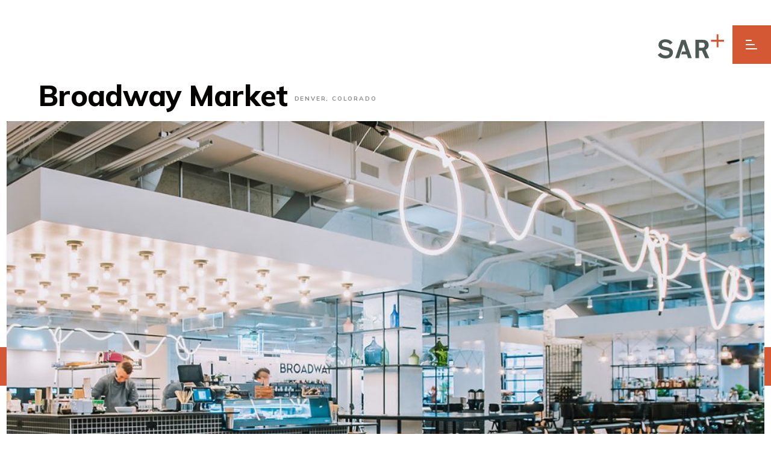

--- FILE ---
content_type: text/html; charset=UTF-8
request_url: https://sararch.com/project/broadway-market/
body_size: 13150
content:
<!DOCTYPE html>
<html class="no-js" lang="en-US">
<head>
	<meta charset="UTF-8">
	
	<meta http-equiv="X-UA-Compatible" content="IE=Edge,chrome=1">
  <META HTTP-EQUIV="Content-type" CONTENT="text/html; charset=UTF-8">
	<meta name="viewport" content="width=device-width, initial-scale=1, maximum-scale=1">
	
  <meta name="format-detection" content="telephone=no">
  
  <link rel="apple-touch-icon" sizes="57x57" href="https://sararch.com/wp-content/themes/sararch/assets/images/icons/apple-icon-57x57.png">
  <link rel="apple-touch-icon" sizes="60x60" href="https://sararch.com/wp-content/themes/sararch/assets/images/icons/apple-icon-60x60.png">
  <link rel="apple-touch-icon" sizes="72x72" href="https://sararch.com/wp-content/themes/sararch/assets/images/icons/apple-icon-72x72.png">
  <link rel="apple-touch-icon" sizes="76x76" href="https://sararch.com/wp-content/themes/sararch/assets/images/icons/apple-icon-76x76.png">
  <link rel="apple-touch-icon" sizes="114x114" href="https://sararch.com/wp-content/themes/sararch/assets/images/icons/apple-icon-114x114.png">
  <link rel="apple-touch-icon" sizes="120x120" href="https://sararch.com/wp-content/themes/sararch/assets/images/icons/apple-icon-120x120.png">
  <link rel="apple-touch-icon" sizes="144x144" href="https://sararch.com/wp-content/themes/sararch/assets/images/icons/apple-icon-144x144.png">
  <link rel="apple-touch-icon" sizes="152x152" href="https://sararch.com/wp-content/themes/sararch/assets/images/icons/apple-icon-152x152.png">
  <link rel="apple-touch-icon" sizes="180x180" href="https://sararch.com/wp-content/themes/sararch/assets/images/icons/apple-icon-180x180.png">
  <link rel="icon" type="image/png" sizes="192x192"  href="https://sararch.com/wp-content/themes/sararch/assets/images/icons/android-icon-192x192.png">
  <link rel="icon" type="image/png" sizes="32x32" href="https://sararch.com/wp-content/themes/sararch/assets/images/icons/favicon-32x32.png">
  <link rel="icon" type="image/png" sizes="96x96" href="https://sararch.com/wp-content/themes/sararch/assets/images/icons/favicon-96x96.png">
  <link rel="icon" type="image/png" sizes="16x16" href="https://sararch.com/wp-content/themes/sararch/assets/images/icons/favicon-16x16.png">
  <link rel="manifest" href="https://sararch.com/wp-content/themes/sararch/assets/images/icons/manifest.json">
  <meta name="msapplication-TileColor" content="#0c713a">
  <meta name="msapplication-TileImage" content="https://sararch.com/wp-content/themes/sararch/assets/images/icons/ms-icon-144x144.png">
  <meta name="theme-color" content="#0c713a">
  
  <link rel="preconnect" href="https://fonts.gstatic.com">
  <link href="https://fonts.googleapis.com/css2?family=Mulish:ital,wght@0,200;0,400;0,700;0,800;0,900;1,200;1,400;1,900&display=swap" rel="stylesheet">
  <link rel="profile" href="http://gmpg.org/xfn/11">
	<link rel="pingback" href="https://sararch.com/xmlrpc.php">
  <link rel="stylesheet" href="https://sararch.com/wp-content/themes/sararch/assets/css/site.min.css?v=11" type="text/css" media="all">
  
  <script>
    // Picture element HTML5 shiv
    document.createElement( "picture" );
  </script>
  <style>
    html.sr .js-sr-in,
    html.sr .js-sr-up,
    html.sr .wysiwyg .alignnone,
    html.sr .js-sorted,
    html.sr .js-sr-left,
    html.sr .wysiwyg .align-left,
    html.sr .js-sr-right,
    html.sr .wysiwyg .align-right,
    html.sr .js-sr-slow-up,
    html.sr .js-sr-medium-fast-up,
    html.sr .js-sr-medium-up,
    html.sr .js-sr-fast-up {
      visibility: hidden;
    }
  </style>

    <!-- Global site tag (gtag.js) - Google Analytics -->
  <!-- OLD TAG:
  <script async src="https://www.googletagmanager.com/gtag/js?id=UA-113715943-1"></script>
  <script>
    window.dataLayer = window.dataLayer || [];
    function gtag(){dataLayer.push(arguments);}
    gtag('js', new Date());

    gtag('config', 'UA-113715943-1');
  </script>
  -->
  <!-- NEW TAG: -->
  <script async src="https://www.googletagmanager.com/gtag/js?id=G-7TNFM31G2S"></script>
  <script>
    window.dataLayer = window.dataLayer || [];
    function gtag(){dataLayer.push(arguments);}
    gtag('js', new Date());

    gtag('config', 'G-7TNFM31G2S');
  </script>
  	
  <meta name='robots' content='index, follow, max-image-preview:large, max-snippet:-1, max-video-preview:-1' />
	<style>img:is([sizes="auto" i], [sizes^="auto," i]) { contain-intrinsic-size: 3000px 1500px }</style>
	
	<!-- This site is optimized with the Yoast SEO plugin v25.6 - https://yoast.com/wordpress/plugins/seo/ -->
	<title>Broadway Market - Shears Adkins Rockmore</title>
	<link rel="canonical" href="https://sararch.com/project/broadway-market/" />
	<meta property="og:locale" content="en_US" />
	<meta property="og:type" content="article" />
	<meta property="og:title" content="Broadway Market - Shears Adkins Rockmore" />
	<meta property="og:url" content="https://sararch.com/project/broadway-market/" />
	<meta property="og:site_name" content="Shears Adkins Rockmore" />
	<meta property="article:modified_time" content="2021-05-24T19:03:34+00:00" />
	<meta name="twitter:card" content="summary_large_image" />
	<script type="application/ld+json" class="yoast-schema-graph">{"@context":"https://schema.org","@graph":[{"@type":"WebPage","@id":"https://sararch.com/project/broadway-market/","url":"https://sararch.com/project/broadway-market/","name":"Broadway Market - Shears Adkins Rockmore","isPartOf":{"@id":"https://sararch.com/#website"},"datePublished":"2021-01-29T22:00:57+00:00","dateModified":"2021-05-24T19:03:34+00:00","breadcrumb":{"@id":"https://sararch.com/project/broadway-market/#breadcrumb"},"inLanguage":"en-US","potentialAction":[{"@type":"ReadAction","target":["https://sararch.com/project/broadway-market/"]}]},{"@type":"BreadcrumbList","@id":"https://sararch.com/project/broadway-market/#breadcrumb","itemListElement":[{"@type":"ListItem","position":1,"name":"Home","item":"https://sararch.com/"},{"@type":"ListItem","position":2,"name":"Broadway Market"}]},{"@type":"WebSite","@id":"https://sararch.com/#website","url":"https://sararch.com/","name":"Shears Adkins Rockmore","description":"","publisher":{"@id":"https://sararch.com/#organization"},"potentialAction":[{"@type":"SearchAction","target":{"@type":"EntryPoint","urlTemplate":"https://sararch.com/?s={search_term_string}"},"query-input":{"@type":"PropertyValueSpecification","valueRequired":true,"valueName":"search_term_string"}}],"inLanguage":"en-US"},{"@type":"Organization","@id":"https://sararch.com/#organization","name":"SA+R","url":"https://sararch.com/","logo":{"@type":"ImageObject","inLanguage":"en-US","@id":"https://sararch.com/#/schema/logo/image/","url":"https://sararch.com/wp-content/uploads/2021/05/SAR-New-Logo.jpg","contentUrl":"https://sararch.com/wp-content/uploads/2021/05/SAR-New-Logo.jpg","width":720,"height":338,"caption":"SA+R"},"image":{"@id":"https://sararch.com/#/schema/logo/image/"}}]}</script>
	<!-- / Yoast SEO plugin. -->


<link rel='dns-prefetch' href='//sararch.com' />
<link rel="alternate" type="application/rss+xml" title="Shears Adkins Rockmore &raquo; Feed" href="https://sararch.com/feed/" />
<link rel="alternate" type="application/rss+xml" title="Shears Adkins Rockmore &raquo; Comments Feed" href="https://sararch.com/comments/feed/" />
<script type="text/javascript">
/* <![CDATA[ */
window._wpemojiSettings = {"baseUrl":"https:\/\/s.w.org\/images\/core\/emoji\/16.0.1\/72x72\/","ext":".png","svgUrl":"https:\/\/s.w.org\/images\/core\/emoji\/16.0.1\/svg\/","svgExt":".svg","source":{"concatemoji":"https:\/\/sararch.com\/wp-includes\/js\/wp-emoji-release.min.js?ver=6.8.2"}};
/*! This file is auto-generated */
!function(s,n){var o,i,e;function c(e){try{var t={supportTests:e,timestamp:(new Date).valueOf()};sessionStorage.setItem(o,JSON.stringify(t))}catch(e){}}function p(e,t,n){e.clearRect(0,0,e.canvas.width,e.canvas.height),e.fillText(t,0,0);var t=new Uint32Array(e.getImageData(0,0,e.canvas.width,e.canvas.height).data),a=(e.clearRect(0,0,e.canvas.width,e.canvas.height),e.fillText(n,0,0),new Uint32Array(e.getImageData(0,0,e.canvas.width,e.canvas.height).data));return t.every(function(e,t){return e===a[t]})}function u(e,t){e.clearRect(0,0,e.canvas.width,e.canvas.height),e.fillText(t,0,0);for(var n=e.getImageData(16,16,1,1),a=0;a<n.data.length;a++)if(0!==n.data[a])return!1;return!0}function f(e,t,n,a){switch(t){case"flag":return n(e,"\ud83c\udff3\ufe0f\u200d\u26a7\ufe0f","\ud83c\udff3\ufe0f\u200b\u26a7\ufe0f")?!1:!n(e,"\ud83c\udde8\ud83c\uddf6","\ud83c\udde8\u200b\ud83c\uddf6")&&!n(e,"\ud83c\udff4\udb40\udc67\udb40\udc62\udb40\udc65\udb40\udc6e\udb40\udc67\udb40\udc7f","\ud83c\udff4\u200b\udb40\udc67\u200b\udb40\udc62\u200b\udb40\udc65\u200b\udb40\udc6e\u200b\udb40\udc67\u200b\udb40\udc7f");case"emoji":return!a(e,"\ud83e\udedf")}return!1}function g(e,t,n,a){var r="undefined"!=typeof WorkerGlobalScope&&self instanceof WorkerGlobalScope?new OffscreenCanvas(300,150):s.createElement("canvas"),o=r.getContext("2d",{willReadFrequently:!0}),i=(o.textBaseline="top",o.font="600 32px Arial",{});return e.forEach(function(e){i[e]=t(o,e,n,a)}),i}function t(e){var t=s.createElement("script");t.src=e,t.defer=!0,s.head.appendChild(t)}"undefined"!=typeof Promise&&(o="wpEmojiSettingsSupports",i=["flag","emoji"],n.supports={everything:!0,everythingExceptFlag:!0},e=new Promise(function(e){s.addEventListener("DOMContentLoaded",e,{once:!0})}),new Promise(function(t){var n=function(){try{var e=JSON.parse(sessionStorage.getItem(o));if("object"==typeof e&&"number"==typeof e.timestamp&&(new Date).valueOf()<e.timestamp+604800&&"object"==typeof e.supportTests)return e.supportTests}catch(e){}return null}();if(!n){if("undefined"!=typeof Worker&&"undefined"!=typeof OffscreenCanvas&&"undefined"!=typeof URL&&URL.createObjectURL&&"undefined"!=typeof Blob)try{var e="postMessage("+g.toString()+"("+[JSON.stringify(i),f.toString(),p.toString(),u.toString()].join(",")+"));",a=new Blob([e],{type:"text/javascript"}),r=new Worker(URL.createObjectURL(a),{name:"wpTestEmojiSupports"});return void(r.onmessage=function(e){c(n=e.data),r.terminate(),t(n)})}catch(e){}c(n=g(i,f,p,u))}t(n)}).then(function(e){for(var t in e)n.supports[t]=e[t],n.supports.everything=n.supports.everything&&n.supports[t],"flag"!==t&&(n.supports.everythingExceptFlag=n.supports.everythingExceptFlag&&n.supports[t]);n.supports.everythingExceptFlag=n.supports.everythingExceptFlag&&!n.supports.flag,n.DOMReady=!1,n.readyCallback=function(){n.DOMReady=!0}}).then(function(){return e}).then(function(){var e;n.supports.everything||(n.readyCallback(),(e=n.source||{}).concatemoji?t(e.concatemoji):e.wpemoji&&e.twemoji&&(t(e.twemoji),t(e.wpemoji)))}))}((window,document),window._wpemojiSettings);
/* ]]> */
</script>
<link rel='stylesheet' id='sbi_styles-css' href='https://sararch.com/wp-content/plugins/instagram-feed/css/sbi-styles.min.css?ver=6.9.1' type='text/css' media='all' />
<style id='wp-emoji-styles-inline-css' type='text/css'>

	img.wp-smiley, img.emoji {
		display: inline !important;
		border: none !important;
		box-shadow: none !important;
		height: 1em !important;
		width: 1em !important;
		margin: 0 0.07em !important;
		vertical-align: -0.1em !important;
		background: none !important;
		padding: 0 !important;
	}
</style>
<link rel='stylesheet' id='wp-block-library-css' href='https://sararch.com/wp-includes/css/dist/block-library/style.min.css?ver=6.8.2' type='text/css' media='all' />
<style id='classic-theme-styles-inline-css' type='text/css'>
/*! This file is auto-generated */
.wp-block-button__link{color:#fff;background-color:#32373c;border-radius:9999px;box-shadow:none;text-decoration:none;padding:calc(.667em + 2px) calc(1.333em + 2px);font-size:1.125em}.wp-block-file__button{background:#32373c;color:#fff;text-decoration:none}
</style>
<style id='global-styles-inline-css' type='text/css'>
:root{--wp--preset--aspect-ratio--square: 1;--wp--preset--aspect-ratio--4-3: 4/3;--wp--preset--aspect-ratio--3-4: 3/4;--wp--preset--aspect-ratio--3-2: 3/2;--wp--preset--aspect-ratio--2-3: 2/3;--wp--preset--aspect-ratio--16-9: 16/9;--wp--preset--aspect-ratio--9-16: 9/16;--wp--preset--color--black: #000000;--wp--preset--color--cyan-bluish-gray: #abb8c3;--wp--preset--color--white: #ffffff;--wp--preset--color--pale-pink: #f78da7;--wp--preset--color--vivid-red: #cf2e2e;--wp--preset--color--luminous-vivid-orange: #ff6900;--wp--preset--color--luminous-vivid-amber: #fcb900;--wp--preset--color--light-green-cyan: #7bdcb5;--wp--preset--color--vivid-green-cyan: #00d084;--wp--preset--color--pale-cyan-blue: #8ed1fc;--wp--preset--color--vivid-cyan-blue: #0693e3;--wp--preset--color--vivid-purple: #9b51e0;--wp--preset--gradient--vivid-cyan-blue-to-vivid-purple: linear-gradient(135deg,rgba(6,147,227,1) 0%,rgb(155,81,224) 100%);--wp--preset--gradient--light-green-cyan-to-vivid-green-cyan: linear-gradient(135deg,rgb(122,220,180) 0%,rgb(0,208,130) 100%);--wp--preset--gradient--luminous-vivid-amber-to-luminous-vivid-orange: linear-gradient(135deg,rgba(252,185,0,1) 0%,rgba(255,105,0,1) 100%);--wp--preset--gradient--luminous-vivid-orange-to-vivid-red: linear-gradient(135deg,rgba(255,105,0,1) 0%,rgb(207,46,46) 100%);--wp--preset--gradient--very-light-gray-to-cyan-bluish-gray: linear-gradient(135deg,rgb(238,238,238) 0%,rgb(169,184,195) 100%);--wp--preset--gradient--cool-to-warm-spectrum: linear-gradient(135deg,rgb(74,234,220) 0%,rgb(151,120,209) 20%,rgb(207,42,186) 40%,rgb(238,44,130) 60%,rgb(251,105,98) 80%,rgb(254,248,76) 100%);--wp--preset--gradient--blush-light-purple: linear-gradient(135deg,rgb(255,206,236) 0%,rgb(152,150,240) 100%);--wp--preset--gradient--blush-bordeaux: linear-gradient(135deg,rgb(254,205,165) 0%,rgb(254,45,45) 50%,rgb(107,0,62) 100%);--wp--preset--gradient--luminous-dusk: linear-gradient(135deg,rgb(255,203,112) 0%,rgb(199,81,192) 50%,rgb(65,88,208) 100%);--wp--preset--gradient--pale-ocean: linear-gradient(135deg,rgb(255,245,203) 0%,rgb(182,227,212) 50%,rgb(51,167,181) 100%);--wp--preset--gradient--electric-grass: linear-gradient(135deg,rgb(202,248,128) 0%,rgb(113,206,126) 100%);--wp--preset--gradient--midnight: linear-gradient(135deg,rgb(2,3,129) 0%,rgb(40,116,252) 100%);--wp--preset--font-size--small: 13px;--wp--preset--font-size--medium: 20px;--wp--preset--font-size--large: 36px;--wp--preset--font-size--x-large: 42px;--wp--preset--spacing--20: 0.44rem;--wp--preset--spacing--30: 0.67rem;--wp--preset--spacing--40: 1rem;--wp--preset--spacing--50: 1.5rem;--wp--preset--spacing--60: 2.25rem;--wp--preset--spacing--70: 3.38rem;--wp--preset--spacing--80: 5.06rem;--wp--preset--shadow--natural: 6px 6px 9px rgba(0, 0, 0, 0.2);--wp--preset--shadow--deep: 12px 12px 50px rgba(0, 0, 0, 0.4);--wp--preset--shadow--sharp: 6px 6px 0px rgba(0, 0, 0, 0.2);--wp--preset--shadow--outlined: 6px 6px 0px -3px rgba(255, 255, 255, 1), 6px 6px rgba(0, 0, 0, 1);--wp--preset--shadow--crisp: 6px 6px 0px rgba(0, 0, 0, 1);}:where(.is-layout-flex){gap: 0.5em;}:where(.is-layout-grid){gap: 0.5em;}body .is-layout-flex{display: flex;}.is-layout-flex{flex-wrap: wrap;align-items: center;}.is-layout-flex > :is(*, div){margin: 0;}body .is-layout-grid{display: grid;}.is-layout-grid > :is(*, div){margin: 0;}:where(.wp-block-columns.is-layout-flex){gap: 2em;}:where(.wp-block-columns.is-layout-grid){gap: 2em;}:where(.wp-block-post-template.is-layout-flex){gap: 1.25em;}:where(.wp-block-post-template.is-layout-grid){gap: 1.25em;}.has-black-color{color: var(--wp--preset--color--black) !important;}.has-cyan-bluish-gray-color{color: var(--wp--preset--color--cyan-bluish-gray) !important;}.has-white-color{color: var(--wp--preset--color--white) !important;}.has-pale-pink-color{color: var(--wp--preset--color--pale-pink) !important;}.has-vivid-red-color{color: var(--wp--preset--color--vivid-red) !important;}.has-luminous-vivid-orange-color{color: var(--wp--preset--color--luminous-vivid-orange) !important;}.has-luminous-vivid-amber-color{color: var(--wp--preset--color--luminous-vivid-amber) !important;}.has-light-green-cyan-color{color: var(--wp--preset--color--light-green-cyan) !important;}.has-vivid-green-cyan-color{color: var(--wp--preset--color--vivid-green-cyan) !important;}.has-pale-cyan-blue-color{color: var(--wp--preset--color--pale-cyan-blue) !important;}.has-vivid-cyan-blue-color{color: var(--wp--preset--color--vivid-cyan-blue) !important;}.has-vivid-purple-color{color: var(--wp--preset--color--vivid-purple) !important;}.has-black-background-color{background-color: var(--wp--preset--color--black) !important;}.has-cyan-bluish-gray-background-color{background-color: var(--wp--preset--color--cyan-bluish-gray) !important;}.has-white-background-color{background-color: var(--wp--preset--color--white) !important;}.has-pale-pink-background-color{background-color: var(--wp--preset--color--pale-pink) !important;}.has-vivid-red-background-color{background-color: var(--wp--preset--color--vivid-red) !important;}.has-luminous-vivid-orange-background-color{background-color: var(--wp--preset--color--luminous-vivid-orange) !important;}.has-luminous-vivid-amber-background-color{background-color: var(--wp--preset--color--luminous-vivid-amber) !important;}.has-light-green-cyan-background-color{background-color: var(--wp--preset--color--light-green-cyan) !important;}.has-vivid-green-cyan-background-color{background-color: var(--wp--preset--color--vivid-green-cyan) !important;}.has-pale-cyan-blue-background-color{background-color: var(--wp--preset--color--pale-cyan-blue) !important;}.has-vivid-cyan-blue-background-color{background-color: var(--wp--preset--color--vivid-cyan-blue) !important;}.has-vivid-purple-background-color{background-color: var(--wp--preset--color--vivid-purple) !important;}.has-black-border-color{border-color: var(--wp--preset--color--black) !important;}.has-cyan-bluish-gray-border-color{border-color: var(--wp--preset--color--cyan-bluish-gray) !important;}.has-white-border-color{border-color: var(--wp--preset--color--white) !important;}.has-pale-pink-border-color{border-color: var(--wp--preset--color--pale-pink) !important;}.has-vivid-red-border-color{border-color: var(--wp--preset--color--vivid-red) !important;}.has-luminous-vivid-orange-border-color{border-color: var(--wp--preset--color--luminous-vivid-orange) !important;}.has-luminous-vivid-amber-border-color{border-color: var(--wp--preset--color--luminous-vivid-amber) !important;}.has-light-green-cyan-border-color{border-color: var(--wp--preset--color--light-green-cyan) !important;}.has-vivid-green-cyan-border-color{border-color: var(--wp--preset--color--vivid-green-cyan) !important;}.has-pale-cyan-blue-border-color{border-color: var(--wp--preset--color--pale-cyan-blue) !important;}.has-vivid-cyan-blue-border-color{border-color: var(--wp--preset--color--vivid-cyan-blue) !important;}.has-vivid-purple-border-color{border-color: var(--wp--preset--color--vivid-purple) !important;}.has-vivid-cyan-blue-to-vivid-purple-gradient-background{background: var(--wp--preset--gradient--vivid-cyan-blue-to-vivid-purple) !important;}.has-light-green-cyan-to-vivid-green-cyan-gradient-background{background: var(--wp--preset--gradient--light-green-cyan-to-vivid-green-cyan) !important;}.has-luminous-vivid-amber-to-luminous-vivid-orange-gradient-background{background: var(--wp--preset--gradient--luminous-vivid-amber-to-luminous-vivid-orange) !important;}.has-luminous-vivid-orange-to-vivid-red-gradient-background{background: var(--wp--preset--gradient--luminous-vivid-orange-to-vivid-red) !important;}.has-very-light-gray-to-cyan-bluish-gray-gradient-background{background: var(--wp--preset--gradient--very-light-gray-to-cyan-bluish-gray) !important;}.has-cool-to-warm-spectrum-gradient-background{background: var(--wp--preset--gradient--cool-to-warm-spectrum) !important;}.has-blush-light-purple-gradient-background{background: var(--wp--preset--gradient--blush-light-purple) !important;}.has-blush-bordeaux-gradient-background{background: var(--wp--preset--gradient--blush-bordeaux) !important;}.has-luminous-dusk-gradient-background{background: var(--wp--preset--gradient--luminous-dusk) !important;}.has-pale-ocean-gradient-background{background: var(--wp--preset--gradient--pale-ocean) !important;}.has-electric-grass-gradient-background{background: var(--wp--preset--gradient--electric-grass) !important;}.has-midnight-gradient-background{background: var(--wp--preset--gradient--midnight) !important;}.has-small-font-size{font-size: var(--wp--preset--font-size--small) !important;}.has-medium-font-size{font-size: var(--wp--preset--font-size--medium) !important;}.has-large-font-size{font-size: var(--wp--preset--font-size--large) !important;}.has-x-large-font-size{font-size: var(--wp--preset--font-size--x-large) !important;}
:where(.wp-block-post-template.is-layout-flex){gap: 1.25em;}:where(.wp-block-post-template.is-layout-grid){gap: 1.25em;}
:where(.wp-block-columns.is-layout-flex){gap: 2em;}:where(.wp-block-columns.is-layout-grid){gap: 2em;}
:root :where(.wp-block-pullquote){font-size: 1.5em;line-height: 1.6;}
</style>
<link rel="https://api.w.org/" href="https://sararch.com/wp-json/" /><link rel="alternate" title="JSON" type="application/json" href="https://sararch.com/wp-json/wp/v2/project/518" /><link rel="EditURI" type="application/rsd+xml" title="RSD" href="https://sararch.com/xmlrpc.php?rsd" />
<meta name="generator" content="WordPress 6.8.2" />
<link rel='shortlink' href='https://sararch.com/?p=518' />
<link rel="alternate" title="oEmbed (JSON)" type="application/json+oembed" href="https://sararch.com/wp-json/oembed/1.0/embed?url=https%3A%2F%2Fsararch.com%2Fproject%2Fbroadway-market%2F" />
<link rel="alternate" title="oEmbed (XML)" type="text/xml+oembed" href="https://sararch.com/wp-json/oembed/1.0/embed?url=https%3A%2F%2Fsararch.com%2Fproject%2Fbroadway-market%2F&#038;format=xml" />
</head>
<body class="wp-singular project-template-default single single-project postid-518 wp-theme-sararch site">  
  	<header role="main" class="site-header">
      <a class="site-header__logo" href="/">
        <svg version="1.1" id="Layer_1" xmlns="http://www.w3.org/2000/svg" xmlns:xlink="http://www.w3.org/1999/xlink" x="0px" y="0px"
	 viewBox="0 0 373.9 136.6" style="enable-background:new 0 0 373.9 136.6;" xml:space="preserve">
<polygon class="st0" points="373.9,31.1 342.8,31.1 342.8,0 331.9,0 331.9,31.1 300.8,31.1 300.8,42 331.9,42 331.9,73.2 
	342.8,73.2 342.8,42 373.9,42 "/>
<path class="st1" d="M51.8,72.8l-3.7-0.7c-15.4-2.9-24.7-4.6-24.7-14.9c0-7.7,7.7-12.7,19.5-12.7c11.2,0,20.3,4.5,26.4,12.9l0.1,0.2
	l14.4-10.8l-0.2-0.2c-9.6-12.4-23-18.4-41-18.4c-23,0-38.4,12.8-38.4,31.8c0,15.4,9.2,24,30.7,28.5c2.4,0.5,4.6,1,6.8,1.4
	c15.1,3,24.3,4.8,24.3,15c0,8.6-9,14.6-21.8,14.6c-11.4,0-20.4-4.8-28.2-15l-0.1-0.2L0,116.1l0.1,0.2c8.5,13.1,24.1,20.3,44.1,20.3
	c24.8,0,41.4-13.5,41.4-33.6C85.6,86.2,75.5,77.2,51.8,72.8z"/>
<polygon class="st1" points="191.7,135 156.4,31.2 133.8,31.2 98.7,135 119.7,135 145.2,55.1 158.7,97.4 137.3,97.4 132.1,113.4 
	163.8,113.4 170.8,135 "/>
<path class="st1" d="M290.7,135l-21.2-47.6c10.3-4.4,17.7-11.4,17.7-26.1c0-17.9-10-30.2-32.5-30.2h-42.1V135H233V92h16.1l19.2,43
	H290.7z M233,47.2h19.1c8.1,0,13.2,3.7,13.2,14.1c0,10.8-6,14.6-15.6,14.6H233V47.2z"/>
</svg>
      </a>
      <div class="site-header__navigation--wrap">
        <div class="site-header__navigation--inner-wrap">
          <div class="site-header__search">
  <button class="site-header__menu--search-toggle js-search-toggle">
    <svg version="1.1" id="Layer_1" xmlns="http://www.w3.org/2000/svg" xmlns:xlink="http://www.w3.org/1999/xlink" x="0px" y="0px"
	 viewBox="0 0 30 31" style="enable-background:new 0 0 30 31;" xml:space="preserve">
<path id="search" class="st0" d="M22.4,13.6c0.3,0.3,0.4,0.7,0.4,1.1c0,0.4-0.2,0.8-0.4,1.1c-0.3,0.3-0.7,0.4-1.1,0.4
	c-0.4,0-0.8-0.2-1.1-0.4c-0.3-0.3-0.4-0.7-0.4-1.1c0-0.4,0.2-0.8,0.4-1.1c0.3-0.3,0.7-0.4,1.1-0.4C21.7,13.2,22.1,13.4,22.4,13.6
	 M24.6,10.9C24.5,11.5,24,12,23.4,12c-0.1,0-0.1,0-0.2,0c-0.6-0.1-1.1-0.7-1-1.4c0.2-1.8-1.7-2.8-1.8-2.8c-0.6-0.3-0.8-1-0.6-1.6
	c0.3-0.6,0.9-0.9,1.5-0.6C21.6,5.6,25,7.2,24.6,10.9 M18.9,19.2c-4.5,0-8.1-3.6-8.1-8.1c0-4.5,3.6-8.1,8.1-8.1
	c4.5,0,8.1,3.6,8.1,8.1C27,15.6,23.4,19.2,18.9,19.2 M19.2,0c-6,0-10.8,4.9-10.8,10.9c0,2.5,0.9,4.9,2.3,6.7L0.4,28
	c-0.6,0.6-0.6,1.6,0,2.2c0.3,0.3,0.7,0.4,1.1,0.4c0.4,0,0.8-0.2,1.1-0.5l10.3-10.4c1.8,1.3,3.9,2,6.3,2c6,0,10.8-4.9,10.8-10.9
	C30,4.9,25.2,0,19.2,0"></path>
</svg>
  </button>
  <form role="search" method="get" class="site-header__search-form form__search" action="https://sararch.com/">
    <label><span class="screen-reader-text">Search</span></label>
    <input type="search" class="search-field" placeholder="Search this site" value="" name="s" />
    <button type="submit" class="search-submit"><svg viewBox="0 0 16 16"><use xmlns:xlink="http://www.w3.org/1999/xlink" xlink:href="#search"></use></svg></button>
  </form>
</div>          <nav class="site-header__navigation">
            <div class="site-header__navigation--list"><ul id="menu-main-navigation" class="menu"><li id="menu-item-298" class="menu-item menu-item-type-post_type menu-item-object-page menu-item-298"><a href="https://sararch.com/practice/">Practice</a></li>
<li id="menu-item-299" class="menu-item menu-item-type-post_type menu-item-object-page menu-item-299"><a href="https://sararch.com/projects/">Projects</a></li>
<li id="menu-item-174" class="menu-item menu-item-type-post_type menu-item-object-page menu-item-174"><a href="https://sararch.com/people/">People</a></li>
<li id="menu-item-11" class="menu-item menu-item-type-custom menu-item-object-custom menu-item-11"><a href="/press/">Press</a></li>
</ul></div>            <div class="site-header__tertiary"><ul id="menu-tertiary-navigation" class="menu"><li id="menu-item-4481" class="menu-item menu-item-type-post_type menu-item-object-page menu-item-4481"><a href="https://sararch.com/sar-jobs/">Careers</a></li>
<li id="menu-item-4484" class="menu-item menu-item-type-post_type menu-item-object-page menu-item-4484"><a href="https://sararch.com/diversity-equity-inclusion/">J.E.D.I</a></li>
<li id="menu-item-4500" class="menu-item menu-item-type-post_type menu-item-object-page menu-item-4500"><a href="https://sararch.com/sustainability/">Sustainability</a></li>
<li id="menu-item-5183" class="menu-item menu-item-type-post_type menu-item-object-page menu-item-5183"><a href="https://sararch.com/just/">JUST</a></li>
</ul></div>          </nav>
          <ul class="site-header__featured-list">
          <li><a href="https://sararch.com/project/kse-ball-arena-redevelopment/"><figure class="site-header__featured--image"><img src="https://sararch.com/wp-content/uploads/2023/08/01-A-New-Neighborhood-350x350.jpg" alt="" /></figure><span class="site-header__featured--text"><span class="type__label">Project</span><span class="site-header__featured--title">KSE-Ball Arena Redevelopment</span></span></a></li><li><a href="https://sararch.com/project/born-mountain-club/"><figure class="site-header__featured--image"><img src="https://sararch.com/wp-content/uploads/2024/11/2024_464_Continuum_Copper-Mtn_Cam03_Ski-Slope_1920-350x350.png" alt="" /></figure><span class="site-header__featured--text"><span class="type__label">Project</span><span class="site-header__featured--title">Born Mountain Club</span></span></a></li><li><a href="https://sararch.com/project/meow-wolf/"><figure class="site-header__featured--image"><img src="https://sararch.com/wp-content/uploads/2021/05/DSF4924-2-350x350.jpg" alt="Meow Wolf" /></figure><span class="site-header__featured--text"><span class="type__label">Project</span><span class="site-header__featured--title">Meow Wolf</span></span></a></li><li><a href="https://sararch.com/project/university-hill-hotel/"><figure class="site-header__featured--image"><img src="https://sararch.com/wp-content/uploads/2021/05/1440_1440-350x350.png" alt="" /></figure><span class="site-header__featured--text"><span class="type__label">Project</span><span class="site-header__featured--title">Moxy Boulder</span></span></a></li>          </ul>
        
          <div class="site-header__meta">
            <span class="site-header__meta--title">Let's Talk.</span>
            
            <div class="site-header__meta--info"><span class="icon"><img src="https://sararch.com/wp-content/themes/sararch/assets/images/email.svg" alt="Email" /></span><a href="mailto:&#109;&#116;&#104;o&#109;p&#115;&#111;n&#64;s&#97;rarc&#104;&#46;&#99;&#111;m">&#109;&#116;&#104;&#111;mp&#115;o&#110;&#64;sa&#114;ar&#99;&#104;&#46;c&#111;m</a></div><div class="site-header__meta--info"><span class="icon"><img src="https://sararch.com/wp-content/themes/sararch/assets/images/phone.svg" alt="Phone" /></span><a href="tel:1-303-436-9551">303 436-9551</a></div><div class="site-header__meta--info"><span class="icon"><img src="https://sararch.com/wp-content/themes/sararch/assets/images/location.svg" alt="Location" /></span>1550 Wynkoop Street, Suite 100<br />
Denver, CO 80202<br /><a href="https://www.google.com/maps/dir//1550+Wynkoop+St+%23100,+Denver,+CO+80202/@39.7513285,-105.0033031,17z/data=!4m9!4m8!1m0!1m5!1m1!1s0x876c78c476535341:0xd0a1367f7248b7a4!2m2!1d-105.0011144!2d39.7513285!3e0" target="_blank">Map/Directions</a></div>        
            <div class="site-header__careers"><p><strong>Interested in joining our team?</strong></p><p>We’re always interested in meeting ambitious, self-motivated designers!</p>
</div>            
            <div class="site-header__email-signup">
            <!-- Begin Mailchimp Signup Form -->
            
            <form action="https://sararch.us3.list-manage.com/subscribe/post-json?c=?" method="post" id="mc2-embedded-subscribe-form" name="mc2-embedded-subscribe-form" class="js-mce2 validate" target="formaReturning" novalidate>
              <input type="email" value="" name="EMAIL" class="required email" id="mce2-EMAIL" placeholder="Enter your email for our Newsletter">
              <input type="hidden" name="u" value="f1cf023d317442e3c0714e8af" id="u">
              <input type="hidden" name="id" value="f89874ed21" id="id">
              <input type="submit" value="Submit" name="subscribe" id="mc2-embedded-subscribe" class="button">
              <div id="mce2-responses" class="clear">
            		<div class="response" id="mce2-error-response" style="display:none"></div>
            		<div class="response" id="mce2-success-response" style="display:none"></div>
            	</div>
              <div style="position: absolute; left: -5000px;" aria-hidden="true"><input type="text" name="b_f1cf023d317442e3c0714e8af_f89874ed21" tabindex="-1" value=""></div>
            </form>
            <iframe name="formaReturning" style="display:none !important;" frameborder="0"></iframe>
            </div>
            <!--End mc_embed_signup-->
            
                        
            <ul class="social-media__links"><li><a href="https://www.linkedin.com/company/shearsadkinsrockmorearchitects/" target="_blank"><svg version="1.1" id="Layer_1" xmlns="http://www.w3.org/2000/svg" xmlns:xlink="http://www.w3.org/1999/xlink" x="0px" y="0px"
	 viewBox="0 0 42 42" style="enable-background:new 0 0 42 42;" xml:space="preserve">
<path id="Path" d="M22.7,18.9L22.7,18.9C22.7,18.8,22.7,18.8,22.7,18.9L22.7,18.9z"></path>
<path id="Shape" class="st0" d="M0,0v42h42V0H0z M13.1,34.9H6.8V16.1h6.2V34.9z M9.9,13.6L9.9,13.6c-2.1,0-3.5-1.4-3.5-3.2
	c0-1.8,1.4-3.2,3.5-3.2c2.1,0,3.4,1.4,3.5,3.2C13.5,12.1,12.1,13.6,9.9,13.6z M35.5,34.9h-6.2v-10c0-2.5-0.9-4.2-3.2-4.2
	c-1.7,0-2.7,1.2-3.2,2.3c-0.2,0.4-0.2,1-0.2,1.5v10.5h-6.2c0,0,0.1-17,0-18.7h6.2v2.7c0.8-1.3,2.3-3.1,5.6-3.1
	c4.1,0,7.2,2.7,7.2,8.4V34.9z"></path>
</svg>
</a></li><li><a href="https://www.instagram.com/shears_adkins_rockmore/" target="_blank"><svg version="1.1" id="Layer_1" xmlns="http://www.w3.org/2000/svg" xmlns:xlink="http://www.w3.org/1999/xlink" x="0px" y="0px"
	 viewBox="0 0 42 42" style="enable-background:new 0 0 42 42;" xml:space="preserve">
<path id="Shape" class="st0" d="M28.2,9.6H13.8c-2.3,0-4.2,1.9-4.2,4.2v14.4c0,2.3,1.9,4.2,4.2,4.2h14.4c2.3,0,4.2-1.9,4.2-4.2V13.8
	C32.4,11.5,30.5,9.6,28.2,9.6z M21,28.5c-4.1,0-7.5-3.4-7.5-7.5c0-4.1,3.4-7.5,7.5-7.5c4.1,0,7.5,3.4,7.5,7.5
	C28.5,25.1,25.1,28.5,21,28.5z M28.7,15.1c-1,0-1.8-0.8-1.8-1.8c0-1,0.8-1.8,1.8-1.8c1,0,1.8,0.8,1.8,1.8S29.7,15.1,28.7,15.1z"></path>
<path id="Path" class="st0" d="M21,16.7c-2.4,0-4.3,1.9-4.3,4.3c0,2.4,1.9,4.3,4.3,4.3c2.4,0,4.3-1.9,4.3-4.3
	C25.3,18.6,23.4,16.7,21,16.7z"></path>
<path id="Shape_1_" class="st0" d="M0,0v42h42V0H0z M35.5,28.2c0,4-3.3,7.3-7.3,7.3H13.8c-4,0-7.3-3.3-7.3-7.3V13.8
	c0-4,3.3-7.3,7.3-7.3h14.4c4,0,7.3,3.3,7.3,7.3V28.2z"></path>
</svg>
</a></li></ul>        
            <p class="site-header__copyright">&copy; Copyright 2026 Shears Adkins Rockmore | SAR+.<br>All Rights Reserved.  <a href="https://sararch.com/privacy-policy/">Privacy Statement</a></p>          </div>
        </div>
      </div>
      <button class="site-header__menu--close js-menu-toggle"><span>Close Menu</span></button>
      <button class="site-header__menu--toggle js-menu-toggle"><span>Open Menu</span></button>
  	</header>
          <div id="content" class="site-content">
  
    
    <article class="project">
      
      <header class="page__header js-sr-in">
        <div class="page__header--title-wrap site-wrap">
          <h1 class="type__heading-one page__title">Broadway Market</h1>
          <span class="type__label">Denver, Colorado</span>
        </div>
      </header>
      
      <div class="project__content">
      
        <section class="project__slideshow js-project-slideshow js-sr-in"><div class="project__slideshow--slide"><figure class="project__slideshow--image" style="background-image:url(https://sararch.com/wp-content/uploads/2021/01/06_Broadway-Market-1600x678.jpg);"><picture><source srcset="https://sararch.com/wp-content/uploads/2021/01/06_Broadway-Market-1440x610.jpg" media="(min-width: 641px)"><img src="https://sararch.com/wp-content/uploads/2021/01/06_Broadway-Market-720x305.jpg" alt="Broadway Market" /></picture></figure></div><div class="project__slideshow--slide"><figure class="project__slideshow--image" style="background-image:url(https://sararch.com/wp-content/uploads/2021/01/11_Broadway-Market-1600x678.jpg);"><picture><source srcset="https://sararch.com/wp-content/uploads/2021/01/11_Broadway-Market-1440x610.jpg" media="(min-width: 641px)"><img src="https://sararch.com/wp-content/uploads/2021/01/11_Broadway-Market-720x305.jpg" alt="Broadway Market" /></picture></figure></div><div class="project__slideshow--slide"><figure class="project__slideshow--image" style="background-image:url(https://sararch.com/wp-content/uploads/2021/01/43_Broadway-Market-1600x678.jpg);"><picture><source srcset="https://sararch.com/wp-content/uploads/2021/01/43_Broadway-Market-1440x610.jpg" media="(min-width: 641px)"><img src="https://sararch.com/wp-content/uploads/2021/01/43_Broadway-Market-720x305.jpg" alt="Broadway Market" /></picture></figure></div></section>        
        <nav class="project__section-nav js-sr-in"><a class="js-scroll-to" href="#overview">Overview</a><a class="js-scroll-to" href="#related">Related</a></nav><section id="overview" class="project__section split overview site-wrap"><div class="project__overview wysiwyg wysiwyg__project js-toggle js-sr-in"><p>Broadway Market was developed inside of a former grocery market space in Downtown Denver’s Golden Triangle creative district. This 12,000 square foot food hall, with a day-to-night customer base, includes nine food vendors, one coffee shop, two product retailers, and a large, central cocktail bar.</p>
<div class="js-togglee project__continuee"><p>The Market was conceptualized by the Eclectic Collective, a partnership of seasoned food hall owners and operators. As such, the interior space is designed to appeal to the Denver’s growing food and beverage community. This modern, industrial and minimal space uses a neutral palette to allow the individual brands and their culinary goods to dominate the patron’s eye. Once the grocery fixtures, ceiling and lighting elements were scraped from the site, the exposed industrial shell opened up the design to create the atmosphere required of a more social, lingering venue. The indoor space bleeds onto Broadway through operable glass garage doors on the building’s Western face and onto a small outdoor patio on its Southern face.</p>
<p>The Broadway Market space includes  seating for 260 customers and a total of more than 400 patrons, making it ripe for special events and civic gatherings as well.</p>
</div><p><button class="js-toggler project__continue">Continue Reading</button></p></div><div class="project__details"><ul class="project__details--list js-sr-in"><li><span class="type__label project__details--list-label">Location</span> Denver, Colorado</li><li><span class="type__label project__details--list-label">Size</span> 12,000 SF </li><li><span class="type__label project__details--list-label">Client</span> Eclectic Collective </li><li><span class="type__label project__details--list-label">Photography</span> From the Hip Photo</li><li><span class="type__label project__details--list-label">Markets</span> <a href="/projects/hospitality/null/1/grid" class="button__white-box">Hospitality</a></li><li><span class="type__label project__details--list-label">Type</span> <a href="/projects/null/adaptive-reuse/1/grid" class="button__white-box">Adaptive Reuse</a><a href="/projects/null/interiors/1/grid" class="button__white-box">Interiors</a></li></ul></div></section><section class="project__section project__images wysiwyg wysiwyg__column"><figure class="size-large align-right"><picture><source srcset="https://sararch.com/wp-content/uploads/2021/01/22_Broadway-Market_1440.jpg" media="(min-width: 800px)"><img src="https://sararch.com/wp-content/uploads/2021/01/22_Broadway-Market_1440.jpg" alt="Broadway Market"></picture><figcaption class="wp-caption-text"></figcaption></figure><figure class="size-large align-left"><picture><source srcset="https://sararch.com/wp-content/uploads/2021/01/20_Broadway-Market_1440-961x1440.jpg" media="(min-width: 800px)"><img src="https://sararch.com/wp-content/uploads/2021/01/20_Broadway-Market_1440-961x1440.jpg" alt="Broadway Market"></picture><figcaption class="wp-caption-text"></figcaption></figure><figure class="size-large align-right"><picture><source srcset="https://sararch.com/wp-content/uploads/2021/01/61_Broadway-Market_1920-1-1440x962.jpg" media="(min-width: 800px)"><img src="https://sararch.com/wp-content/uploads/2021/01/61_Broadway-Market_1920-1-1440x962.jpg" alt="Broadway Market"></picture><figcaption class="wp-caption-text"></figcaption></figure><figure class="size-large align-left"><picture><source srcset="https://sararch.com/wp-content/uploads/2021/01/56_Broadway-Market_1440.jpg" media="(min-width: 800px)"><img src="https://sararch.com/wp-content/uploads/2021/01/56_Broadway-Market_1440.jpg" alt="Broadway Market"></picture><figcaption class="wp-caption-text"></figcaption></figure><figure class="size-large align-right"><picture><source srcset="https://sararch.com/wp-content/uploads/2021/01/57_Broadway-Market_1440.jpg" media="(min-width: 800px)"><img src="https://sararch.com/wp-content/uploads/2021/01/57_Broadway-Market_1440.jpg" alt="Broadway Market"></picture><figcaption class="wp-caption-text"></figcaption></figure><figure class="size-large align-left"><picture><source srcset="https://sararch.com/wp-content/uploads/2021/01/02_Broadway-Market_1440.jpg" media="(min-width: 800px)"><img src="https://sararch.com/wp-content/uploads/2021/01/02_Broadway-Market_1440.jpg" alt="Broadway Market"></picture><figcaption class="wp-caption-text"></figcaption></figure><figure class="size-large align-right"><picture><source srcset="https://sararch.com/wp-content/uploads/2021/01/10_Broadway-Market_1440.jpg" media="(min-width: 800px)"><img src="https://sararch.com/wp-content/uploads/2021/01/10_Broadway-Market_1440.jpg" alt="Broadway Market"></picture><figcaption class="wp-caption-text"></figcaption></figure></section><section id="related" class="project__section project__related"><h3 class="type__heading-five project__related--title js-sr-in">Related Projects</h3><div class="recognition__featured site-wrap js-awards-grid"><div class="recognition__featured-award"><a href="https://sararch.com/project/emmerson/" class="js-sorted"><figure class="recognition__featured-award--image"><picture><source srcset="https://sararch.com/wp-content/uploads/2021/01/13_Emmerson_1440-1-1227x896.jpg" media="(min-width: 767px)"><img src="https://sararch.com/wp-content/uploads/2021/01/13_Emmerson_1440-1-767x577.jpg" alt="Emmerson" /></picture><figcaption class="recognition__featured-award--caption">Emmerson</figcaption></figure></a></div><div class="recognition__featured-award"><a href="https://sararch.com/project/chook-charcoal-chicken/" class="js-sorted"><figure class="recognition__featured-award--image"><picture><source srcset="https://sararch.com/wp-content/uploads/2021/01/03_Chook_feature_1920-1227x1227.jpg" media="(min-width: 767px)"><img src="https://sararch.com/wp-content/uploads/2021/01/03_Chook_feature_1920-767x577.jpg" alt="" /></picture><figcaption class="recognition__featured-award--caption">Chook Charcoal Chicken</figcaption></figure></a></div><div class="recognition__featured-award"><a href="https://sararch.com/project/chook-on-birch/" class="js-sorted"><figure class="recognition__featured-award--image"><picture><source srcset="https://sararch.com/wp-content/uploads/2021/02/21_Chook_1920feature-1227x1227.jpg" media="(min-width: 767px)"><img src="https://sararch.com/wp-content/uploads/2021/02/21_Chook_1920feature-767x577.jpg" alt="Chook on Birch" /></picture><figcaption class="recognition__featured-award--caption">Chook on Birch</figcaption></figure></a></div><div class="recognition__featured-award"><a href="https://sararch.com/project/preachers-son/" class="js-sorted"><figure class="recognition__featured-award--image"><picture><source srcset="https://sararch.com/wp-content/uploads/2021/01/21_PreachersSon_feature_1920-1227x1227.jpg" media="(min-width: 767px)"><img src="https://sararch.com/wp-content/uploads/2021/01/21_PreachersSon_feature_1920-767x577.jpg" alt="Preacher's son" /></picture><figcaption class="recognition__featured-award--caption">Preacher&#8217;s Son</figcaption></figure></a></div></div></section>      
      </div>
      
    </article>

    
<span class="plus js-sr-slow-up"><svg version="1.1" id="Layer_1" xmlns="http://www.w3.org/2000/svg" xmlns:xlink="http://www.w3.org/1999/xlink" x="0px" y="0px"
	 viewBox="0 0 14 14" style="enable-background:new 0 0 14 14;" xml:space="preserve">
<style type="text/css">
	.st0{fill:#C35435;}
</style>
<polygon class="st0" points="13.8,5.6 7.7,5.6 7.7,0 5.6,0 5.6,5.6 0,5.6 0,7.6 5.6,7.6 5.6,13.7 7.7,13.7 7.7,7.6 13.8,7.6 "></polygon>
</svg>
</span>
</div><!-- site-content -->  
	<footer role="main" class="site-footer">
    <div class="site-wrap site-footer__columns">
      <div class="site-footer__contact site-footer__inner-column--wide">
        <div class="site-header__meta--info"><span class="icon"><img src="https://sararch.com/wp-content/themes/sararch/assets/images/email.svg" alt="Email" /></span><a href="mailto:&#109;th&#111;&#109;p&#115;&#111;n&#64;sa&#114;ar&#99;&#104;.c&#111;&#109;">m&#116;ho&#109;ps&#111;n&#64;s&#97;r&#97;&#114;&#99;h&#46;&#99;om</a></div><div class="site-header__meta--info"><span class="icon"><img src="https://sararch.com/wp-content/themes/sararch/assets/images/phone.svg" alt="Phone" /></span><a href="tel:1-303-436-9551">303 436-9551</a></div><div class="site-header__meta--info"><span class="icon"><img src="https://sararch.com/wp-content/themes/sararch/assets/images/location.svg" alt="Location" /></span>1550 Wynkoop Street, Suite 100<br />
Denver, CO 80202<br /><a href="https://www.google.com/maps/dir//1550+Wynkoop+St+%23100,+Denver,+CO+80202/@39.7513285,-105.0033031,17z/data=!4m9!4m8!1m0!1m5!1m1!1s0x876c78c476535341:0xd0a1367f7248b7a4!2m2!1d-105.0011144!2d39.7513285!3e0" target="_blank">Map/Directions</a></div>      </div>
      <div class="site-footer__inner-column--narrow email">
      <div class="site-header__email-signup"><!-- Begin Mailchimp Signup Form --><div id="mc_embed_signup"><form action="https://sararch.us3.list-manage.com/subscribe/post?u=f1cf023d317442e3c0714e8af&amp;id=f89874ed21" method="post" id="mc-embedded-subscribe-form" name="mc-embedded-subscribe-form" class="validate" target="_blank" novalidate><div id="mc_embed_signup_scroll"><div class="mc-field-group"><input type="email" value="" name="EMAIL" class="required email" id="mce-EMAIL" placeholder="Enter your email for our Newsletter"><input type="submit" value="Submit" name="subscribe" id="mc-embedded-subscribe" class="button"></div><div id="mce-responses" class="clear"><div class="response" id="mce-error-response" style="display:none"></div><div class="response" id="mce-success-response" style="display:none"></div></div><!-- real people should not fill this in and expect good things - do not remove this or risk form bot signups--><div style="position: absolute; left: -5000px;" aria-hidden="true"><input type="text" name="b_f1cf023d317442e3c0714e8af_f89874ed21" tabindex="-1" value=""></div></div></form></div><script type='text/javascript' src='//s3.amazonaws.com/downloads.mailchimp.com/js/mc-validate.js'></script><script type='text/javascript'>(function($) {window.fnames = new Array(); window.ftypes = new Array();fnames[0]='EMAIL';ftypes[0]='email';fnames[1]='FNAME';ftypes[1]='text';fnames[2]='LNAME';ftypes[2]='text';fnames[3]='ADDRESS';ftypes[3]='address';fnames[4]='PHONE';ftypes[4]='phone';fnames[5]='BIRTHDAY';ftypes[5]='birthday';}(jQuery));var $mcj = jQuery.noConflict(true);</script><!--End mc_embed_signup--></div>      </div>
      <div class="site-footer__inner-column--wide careers">
        <div class="site-header__careers"><p><strong>Interested in joining our team?</strong></p><p>We’re always interested in meeting ambitious, self-motivated designers!</p>
</div>      </div>
      <div class="site-footer__inner-column--narrow social">
        <ul class="social-media__links"><li><a href="https://www.linkedin.com/company/shearsadkinsrockmorearchitects/" target="_blank"><svg version="1.1" id="Layer_1" xmlns="http://www.w3.org/2000/svg" xmlns:xlink="http://www.w3.org/1999/xlink" x="0px" y="0px"
	 viewBox="0 0 42 42" style="enable-background:new 0 0 42 42;" xml:space="preserve">
<path id="Path" d="M22.7,18.9L22.7,18.9C22.7,18.8,22.7,18.8,22.7,18.9L22.7,18.9z"></path>
<path id="Shape" class="st0" d="M0,0v42h42V0H0z M13.1,34.9H6.8V16.1h6.2V34.9z M9.9,13.6L9.9,13.6c-2.1,0-3.5-1.4-3.5-3.2
	c0-1.8,1.4-3.2,3.5-3.2c2.1,0,3.4,1.4,3.5,3.2C13.5,12.1,12.1,13.6,9.9,13.6z M35.5,34.9h-6.2v-10c0-2.5-0.9-4.2-3.2-4.2
	c-1.7,0-2.7,1.2-3.2,2.3c-0.2,0.4-0.2,1-0.2,1.5v10.5h-6.2c0,0,0.1-17,0-18.7h6.2v2.7c0.8-1.3,2.3-3.1,5.6-3.1
	c4.1,0,7.2,2.7,7.2,8.4V34.9z"></path>
</svg>
</a></li><li><a href="https://www.instagram.com/shears_adkins_rockmore/" target="_blank"><svg version="1.1" id="Layer_1" xmlns="http://www.w3.org/2000/svg" xmlns:xlink="http://www.w3.org/1999/xlink" x="0px" y="0px"
	 viewBox="0 0 42 42" style="enable-background:new 0 0 42 42;" xml:space="preserve">
<path id="Shape" class="st0" d="M28.2,9.6H13.8c-2.3,0-4.2,1.9-4.2,4.2v14.4c0,2.3,1.9,4.2,4.2,4.2h14.4c2.3,0,4.2-1.9,4.2-4.2V13.8
	C32.4,11.5,30.5,9.6,28.2,9.6z M21,28.5c-4.1,0-7.5-3.4-7.5-7.5c0-4.1,3.4-7.5,7.5-7.5c4.1,0,7.5,3.4,7.5,7.5
	C28.5,25.1,25.1,28.5,21,28.5z M28.7,15.1c-1,0-1.8-0.8-1.8-1.8c0-1,0.8-1.8,1.8-1.8c1,0,1.8,0.8,1.8,1.8S29.7,15.1,28.7,15.1z"></path>
<path id="Path" class="st0" d="M21,16.7c-2.4,0-4.3,1.9-4.3,4.3c0,2.4,1.9,4.3,4.3,4.3c2.4,0,4.3-1.9,4.3-4.3
	C25.3,18.6,23.4,16.7,21,16.7z"></path>
<path id="Shape_1_" class="st0" d="M0,0v42h42V0H0z M35.5,28.2c0,4-3.3,7.3-7.3,7.3H13.8c-4,0-7.3-3.3-7.3-7.3V13.8
	c0-4,3.3-7.3,7.3-7.3h14.4c4,0,7.3,3.3,7.3,7.3V28.2z"></path>
</svg>
</a></li></ul><p class="site-header__copyright">&copy; Copyright 2026 Shears Adkins Rockmore | SAR+.<br>All Rights Reserved.  <a href="https://sararch.com/privacy-policy/">Privacy Statement</a></p>      </div>
    </div>
    <!--<span class="plus js-sr-slow-up"></span>-->
  </footer>
  <button class="button__site-up js-site-up">
    <svg version="1.1" id="Layer_1" xmlns="http://www.w3.org/2000/svg" xmlns:xlink="http://www.w3.org/1999/xlink" x="0px" y="0px"
	 viewBox="0 0 22 32" style="enable-background:new 0 0 22 32;" xml:space="preserve">
<path id="Combined-Shape" class="st0" d="M10.8,0L10.8,0L10.8,0l10.7,8.5l-1.1,0.9l-8.7-7l0,29.5H10l0-29.5L1.1,9.6L0,8.7L10.8,0z"
	/>
</svg>
  </button>
  <script src="https://ajax.googleapis.com/ajax/libs/jquery/3.5.1/jquery.min.js"></script>
  <script src="https://sararch.com/wp-content/themes/sararch/assets/javascript/site.min.js?v=9" type="text/javascript" charset="utf-8"></script>
  <script type="speculationrules">
{"prefetch":[{"source":"document","where":{"and":[{"href_matches":"\/*"},{"not":{"href_matches":["\/wp-*.php","\/wp-admin\/*","\/wp-content\/uploads\/*","\/wp-content\/*","\/wp-content\/plugins\/*","\/wp-content\/themes\/sararch\/*","\/*\\?(.+)"]}},{"not":{"selector_matches":"a[rel~=\"nofollow\"]"}},{"not":{"selector_matches":".no-prefetch, .no-prefetch a"}}]},"eagerness":"conservative"}]}
</script>
<!-- Instagram Feed JS -->
<script type="text/javascript">
var sbiajaxurl = "https://sararch.com/wp-admin/admin-ajax.php";
</script>
</body>
</html>

--- FILE ---
content_type: text/css
request_url: https://sararch.com/wp-content/themes/sararch/assets/css/site.min.css?v=11
body_size: 26760
content:
@charset "UTF-8";a,abbr{text-decoration:none}a img,abbr{border:none}body,html{line-height:1.5em}.screen-reader,body:before{top:0;left:0;visibility:hidden}.site,body{-webkit-font-smoothing:antialiased;-moz-osx-font-smoothing:grayscale}.wysiwyg,.wysiwyg table thead td,.wysiwyg table thead th,body{font-family:Mulish,sans-serif}.home-grid__video .home-grid__project-link iframe,.slick-slide.dragging img{pointer-events:none}a{-webkit-transition-duration:.3s;transition-duration:.3s;-webkit-transition-property:color,border,background-color,opacity;transition-property:color,border,background-color,opacity;color:#D35833}a:hover{color:#4E5854}a img{outline:0}img{width:100%;height:auto;display:block}a svg .st0,a svg .st1,a svg .st2{-webkit-transition-duration:.3s;transition-duration:.3s}.video-container{width:100%;position:relative;padding-bottom:56.25%;height:0;margin:0}.video-container iframe{position:absolute;top:0;left:0;width:100%;height:100%}.wysiwyg__column .video-container__outer{margin:0;padding:150px 8.5%;position:relative;overflow:hidden}.wysiwyg__column .video-container__outer:before{content:"";display:block;background-image:linear-gradient(221deg,rgba(238,238,238,.6) 0,rgba(216,216,216,.6) 100%);position:absolute;top:0;left:0;width:50%;bottom:0}@media screen and (max-width:767px){.wysiwyg__column .video-container__outer{margin:0;padding:0}.wysiwyg__column .video-container__outer:before{display:none}}article,aside,body:before,footer,header,hgroup,section{display:block}.screen-reader{position:absolute;width:0;height:0;overflow:hidden}::-moz-selection{background:#D35833;color:#fff}::selection{background:#D35833;color:#fff}*{margin:0;padding:0}html{-webkit-text-size-adjust:100%;font-size:14px;height:100%}@media screen and (min-width:1501px){html{font-size:.9333333333vw}}@media print{a,h1,h2,h3,h4,h5,p{color:#000!important}html{font-size:12px}}a,button{cursor:pointer}body{background:#fff;font-size:1.4rem;color:#030000;position:relative}@media print{body{font-size:10px}body:before{display:none;padding:0}}body:before{content:"";position:fixed;right:0;bottom:0;background:rgba(211,88,51,.8);z-index:500;opacity:0;-webkit-transition:opacity .4s ease-in-out 0s,visibility 0s ease-in-out .4s;transition:opacity .4s ease-in-out 0s,visibility 0s ease-in-out .4s}body.menu-open:before{visibility:visible;opacity:1;-webkit-transition-delay:0s,0s;transition-delay:0s,0s}@media screen and (min-width:1501px){body{font-size:.9333333333vw}}.site-svgs{display:none}.site-content{z-index:18;padding:0;background:#fff;-webkit-box-sizing:border-box;box-sizing:border-box}.site-content .plus{width:328px;height:328px;display:block;position:absolute;z-index:20;bottom:-298px;top:auto;left:28%}.site-content .plus svg{width:100%;height:100%;display:block}.site-content .plus svg .st0{fill:#f3f3f3}.home .site-content{margin-top:calc(100vh - 64px)}@media screen and (max-width:767px){.home .site-content{margin-top:0}.site-content .plus{display:none}}@media screen and (max-width:960px){body{padding:0}body.menu-open{overflow:hidden}.mobile-hide{display:none}}.site{display:-webkit-box;display:-ms-flexbox;display:flex;-webkit-box-direction:column;-webkit-box-orient:vertical;-ms-flexbox-direction:column;-ms-flex-direction:column;flex-direction:column;height:100%}.site-footer,.site-header{-webkit-box-flex:none;-ms-flex:none;flex:none}.site-content{-webkit-box-flex:1 0 auto;-ms-flex:1 0 auto;flex:1 0 auto;width:100%;position:relative;left:0}@media print{.site-content{margin:0;width:100%;display:block;overflow:visible;padding:0;max-width:100%}.site{padding:0;-webkit-box-sizing:border-box;box-sizing:border-box;display:block;overflow:visible}}.site-content::after{content:" ";display:block;margin-top:var(--space);overflow:hidden;height:0;visibility:hidden}@media print{.site-content::after{display:none}}@media screen and (max-width:767px){body #wpadminbar{position:fixed}}.grecaptcha-badge{display:none!important}.site-wrap{width:90%;max-width:1200px;margin:0 auto;position:relative;overflow:visible}@media screen and (max-width:767px){.site-wrap{width:100%;-webkit-box-sizing:border-box;box-sizing:border-box;padding:0 10px}}@media print{.site-wrap{width:100%;max-width:100%;margin:0}}.site-inner-wrap{width:90%;max-width:720px;margin-left:auto;margin-right:auto}.site-anchor{position:absolute;top:0;left:0;width:0;height:0;text-indent:-2000px;overflow:hidden;visibility:hidden}@-webkit-keyframes slidein{0%{left:100%}100%{left:0}}@keyframes slidein{0%{left:100%}100%{left:0}}@-webkit-keyframes wordzoom{0%{opacity:1;-webkit-transform:translateY(-50%) translateX(-50%) scale(0);transform:translateY(-50%) translateX(-50%) scale(0)}100%{opacity:0;-webkit-transform:translateY(-50%) translateX(-50%) scale(1);transform:translateY(-50%) translateX(-50%) scale(1)}}@keyframes wordzoom{0%{opacity:1;-webkit-transform:translateY(-50%) translateX(-50%) scale(0);transform:translateY(-50%) translateX(-50%) scale(0)}100%{opacity:0;-webkit-transform:translateY(-50%) translateX(-50%) scale(1);transform:translateY(-50%) translateX(-50%) scale(1)}}@-webkit-keyframes wordzoomtwo{0%{opacity:1;top:20%;-webkit-transform:translateY(0) translateX(-60%) scale(0);transform:translateY(0) translateX(-60%) scale(0)}100%{top:20%;opacity:0;-webkit-transform:translateY(-800%) translateX(-60%) scale(1.5);transform:translateY(-800%) translateX(-60%) scale(1.5)}}@keyframes wordzoomtwo{0%{opacity:1;top:20%;-webkit-transform:translateY(0) translateX(-60%) scale(0);transform:translateY(0) translateX(-60%) scale(0)}100%{top:20%;opacity:0;-webkit-transform:translateY(-800%) translateX(-60%) scale(1.5);transform:translateY(-800%) translateX(-60%) scale(1.5)}}@-webkit-keyframes wordzoomthree{0%{opacity:1;top:80%;left:80%;-webkit-transform:scale(0);transform:scale(0)}100%{opacity:0;top:80%;left:80%;-webkit-transform:scale(2);transform:scale(2)}}@keyframes wordzoomthree{0%{opacity:1;top:80%;left:80%;-webkit-transform:scale(0);transform:scale(0)}100%{opacity:0;top:80%;left:80%;-webkit-transform:scale(2);transform:scale(2)}}@-webkit-keyframes wordzoomfour{0%{opacity:1;top:20%;left:80%;-webkit-transform:scale(0);transform:scale(0)}100%{opacity:0;top:20%;left:80%;-webkit-transform:scale(1.2);transform:scale(1.2)}}@keyframes wordzoomfour{0%{opacity:1;top:20%;left:80%;-webkit-transform:scale(0);transform:scale(0)}100%{opacity:0;top:20%;left:80%;-webkit-transform:scale(1.2);transform:scale(1.2)}}@-webkit-keyframes wordzoomfive{0%{opacity:1;-webkit-transform:translateY(-50%) translateX(-50%) scale(0);transform:translateY(-50%) translateX(-50%) scale(0)}100%{opacity:0;-webkit-transform:translateY(-500%) translateX(350%) scale(1.75);transform:translateY(-500%) translateX(350%) scale(1.75)}}@keyframes wordzoomfive{0%{opacity:1;-webkit-transform:translateY(-50%) translateX(-50%) scale(0);transform:translateY(-50%) translateX(-50%) scale(0)}100%{opacity:0;-webkit-transform:translateY(-500%) translateX(350%) scale(1.75);transform:translateY(-500%) translateX(350%) scale(1.75)}}@-webkit-keyframes wordzoomsix{0%{opacity:1;top:30%;left:70%;-webkit-transform:scale(0);transform:scale(0)}100%{opacity:0;top:30%;left:70%;-webkit-transform:scale(1);transform:scale(1)}}@keyframes wordzoomsix{0%{opacity:1;top:30%;left:70%;-webkit-transform:scale(0);transform:scale(0)}100%{opacity:0;top:30%;left:70%;-webkit-transform:scale(1);transform:scale(1)}}@-webkit-keyframes wordzoomseven{0%{opacity:1;-webkit-transform:translateY(-50%) translateX(-50%) scale(0);transform:translateY(-50%) translateX(-50%) scale(0)}100%{opacity:0;-webkit-transform:translateY(-50%) translateX(150%) scale(1.5);transform:translateY(-50%) translateX(150%) scale(1.5)}}@keyframes wordzoomseven{0%{opacity:1;-webkit-transform:translateY(-50%) translateX(-50%) scale(0);transform:translateY(-50%) translateX(-50%) scale(0)}100%{opacity:0;-webkit-transform:translateY(-50%) translateX(150%) scale(1.5);transform:translateY(-50%) translateX(150%) scale(1.5)}}@-webkit-keyframes wordzoomeight{0%{opacity:1;top:60%;left:20%;-webkit-transform:scale(0);transform:scale(0)}100%{opacity:0;top:60%;left:20%;-webkit-transform:scale(2);transform:scale(2)}}@keyframes wordzoomeight{0%{opacity:1;top:60%;left:20%;-webkit-transform:scale(0);transform:scale(0)}100%{opacity:0;top:60%;left:20%;-webkit-transform:scale(2);transform:scale(2)}}@-webkit-keyframes wordzoomnine{0%{opacity:1;-webkit-transform:translateY(-45%) translateX(-55%) scale(0);transform:translateY(-45%) translateX(-55%) scale(0)}100%{opacity:0;-webkit-transform:translateY(500%) translateX(350%) scale(1.25);transform:translateY(500%) translateX(350%) scale(1.25)}}@keyframes wordzoomnine{0%{opacity:1;-webkit-transform:translateY(-45%) translateX(-55%) scale(0);transform:translateY(-45%) translateX(-55%) scale(0)}100%{opacity:0;-webkit-transform:translateY(500%) translateX(350%) scale(1.25);transform:translateY(500%) translateX(350%) scale(1.25)}}@-webkit-keyframes wordzoomten{0%{opacity:1;top:70%;left:40%;-webkit-transform:scale(0);transform:scale(0)}100%{opacity:0;top:70%;left:40%;-webkit-transform:scale(1.5);transform:scale(1.5)}}@keyframes wordzoomten{0%{opacity:1;top:70%;left:40%;-webkit-transform:scale(0);transform:scale(0)}100%{opacity:0;top:70%;left:40%;-webkit-transform:scale(1.5);transform:scale(1.5)}}@-webkit-keyframes wordzoomeleven{0%{opacity:1;-webkit-transform:translateY(-60%) translateX(-50%) scale(0);transform:translateY(-60%) translateX(-50%) scale(0)}100%{opacity:0;-webkit-transform:translateY(50%) translateX(-150%) scale(1);transform:translateY(50%) translateX(-150%) scale(1)}}@keyframes wordzoomeleven{0%{opacity:1;-webkit-transform:translateY(-60%) translateX(-50%) scale(0);transform:translateY(-60%) translateX(-50%) scale(0)}100%{opacity:0;-webkit-transform:translateY(50%) translateX(-150%) scale(1);transform:translateY(50%) translateX(-150%) scale(1)}}@-webkit-keyframes wordzoomtwelve{0%{opacity:1;top:15%;left:65%;-webkit-transform:scale(0);transform:scale(0)}100%{opacity:0;top:15%;left:65%;-webkit-transform:scale(1.5);transform:scale(1.5)}}@keyframes wordzoomtwelve{0%{opacity:1;top:15%;left:65%;-webkit-transform:scale(0);transform:scale(0)}100%{opacity:0;top:15%;left:65%;-webkit-transform:scale(1.5);transform:scale(1.5)}}@-webkit-keyframes wordzoomthirteen{0%{opacity:1;-webkit-transform:translateY(-50%) translateX(-50%) scale(0);transform:translateY(-50%) translateX(-50%) scale(0)}100%{opacity:0;-webkit-transform:translateY(500%) translateX(-100%) scale(2);transform:translateY(500%) translateX(-100%) scale(2)}}@keyframes wordzoomthirteen{0%{opacity:1;-webkit-transform:translateY(-50%) translateX(-50%) scale(0);transform:translateY(-50%) translateX(-50%) scale(0)}100%{opacity:0;-webkit-transform:translateY(500%) translateX(-100%) scale(2);transform:translateY(500%) translateX(-100%) scale(2)}}@-webkit-keyframes wordzoomfourteen{0%{opacity:1;top:85%;left:45%;-webkit-transform:scale(0);transform:scale(0)}100%{opacity:0;top:85%;left:45%;-webkit-transform:scale(1.2);transform:scale(1.2)}}@keyframes wordzoomfourteen{0%{opacity:1;top:85%;left:45%;-webkit-transform:scale(0);transform:scale(0)}100%{opacity:0;top:85%;left:45%;-webkit-transform:scale(1.2);transform:scale(1.2)}}@-webkit-keyframes wordzoomfifteen{0%{opacity:1;-webkit-transform:translateY(-50%) translateX(-50%) scale(0);transform:translateY(-50%) translateX(-50%) scale(0)}100%{opacity:0;-webkit-transform:translateY(-25%) translateX(-350%) scale(1.75);transform:translateY(-25%) translateX(-350%) scale(1.75)}}@keyframes wordzoomfifteen{0%{opacity:1;-webkit-transform:translateY(-50%) translateX(-50%) scale(0);transform:translateY(-50%) translateX(-50%) scale(0)}100%{opacity:0;-webkit-transform:translateY(-25%) translateX(-350%) scale(1.75);transform:translateY(-25%) translateX(-350%) scale(1.75)}}@-webkit-keyframes wordzoomsixteen{0%{opacity:1;-webkit-transform:translateY(-50%) translateX(-50%) scale(0);transform:translateY(-50%) translateX(-50%) scale(0)}100%{opacity:0;-webkit-transform:translateY(-250%) translateX(-75%) scale(1);transform:translateY(-250%) translateX(-75%) scale(1)}}@keyframes wordzoomsixteen{0%{opacity:1;-webkit-transform:translateY(-50%) translateX(-50%) scale(0);transform:translateY(-50%) translateX(-50%) scale(0)}100%{opacity:0;-webkit-transform:translateY(-250%) translateX(-75%) scale(1);transform:translateY(-250%) translateX(-75%) scale(1)}}@-webkit-keyframes wordzoomseventeen{0%{opacity:1;top:35%;left:35%;-webkit-transform:scale(0);transform:scale(0)}100%{opacity:0;top:35%;left:35%;-webkit-transform:scale(1.5);transform:scale(1.5)}}@keyframes wordzoomseventeen{0%{opacity:1;top:35%;left:35%;-webkit-transform:scale(0);transform:scale(0)}100%{opacity:0;top:35%;left:35%;-webkit-transform:scale(1.5);transform:scale(1.5)}}@-webkit-keyframes wordzoomeighteen{0%{opacity:1;-webkit-transform:translateY(-50%) translateX(-50%) scale(0);transform:translateY(-50%) translateX(-50%) scale(0)}100%{opacity:0;-webkit-transform:translateY(-150%) translateX(50%) scale(2);transform:translateY(-150%) translateX(50%) scale(2)}}@keyframes wordzoomeighteen{0%{opacity:1;-webkit-transform:translateY(-50%) translateX(-50%) scale(0);transform:translateY(-50%) translateX(-50%) scale(0)}100%{opacity:0;-webkit-transform:translateY(-150%) translateX(50%) scale(2);transform:translateY(-150%) translateX(50%) scale(2)}}@-webkit-keyframes wordzoomnineteen{0%{opacity:1;top:75%;left:35%;-webkit-transform:scale(0);transform:scale(0)}100%{opacity:0;top:75%;left:35%;-webkit-transform:scale(1.25);transform:scale(1.25)}}@keyframes wordzoomnineteen{0%{opacity:1;top:75%;left:35%;-webkit-transform:scale(0);transform:scale(0)}100%{opacity:0;top:75%;left:35%;-webkit-transform:scale(1.25);transform:scale(1.25)}}@-webkit-keyframes wordzoomtwenty{0%{opacity:1;-webkit-transform:translateY(-50%) translateX(-50%) scale(0);transform:translateY(-50%) translateX(-50%) scale(0)}100%{opacity:0;-webkit-transform:translateY(-220%) translateX(250%) scale(1.5);transform:translateY(-220%) translateX(250%) scale(1.5)}}@keyframes wordzoomtwenty{0%{opacity:1;-webkit-transform:translateY(-50%) translateX(-50%) scale(0);transform:translateY(-50%) translateX(-50%) scale(0)}100%{opacity:0;-webkit-transform:translateY(-220%) translateX(250%) scale(1.5);transform:translateY(-220%) translateX(250%) scale(1.5)}}@-webkit-keyframes toggleLeftMenu{0%,50%{-webkit-transform:rotate(-45deg);transform:rotate(-45deg)}100%{-webkit-transform:rotate(0);transform:rotate(0)}}@keyframes toggleLeftMenu{0%,50%{-webkit-transform:rotate(-45deg);transform:rotate(-45deg)}100%{-webkit-transform:rotate(0);transform:rotate(0)}}@-webkit-keyframes toggleMenuLeftOut{0%,50%{-webkit-transform:rotate(0);transform:rotate(0)}100%{-webkit-transform:rotate(-45deg);transform:rotate(-45deg)}}@keyframes toggleMenuLeftOut{0%,50%{-webkit-transform:rotate(0);transform:rotate(0)}100%{-webkit-transform:rotate(-45deg);transform:rotate(-45deg)}}@-webkit-keyframes toggleRightMenu{0%,50%{-webkit-transform:rotate(45deg);transform:rotate(45deg)}100%{-webkit-transform:rotate(0);transform:rotate(0)}}@keyframes toggleRightMenu{0%,50%{-webkit-transform:rotate(45deg);transform:rotate(45deg)}100%{-webkit-transform:rotate(0);transform:rotate(0)}}@-webkit-keyframes toggleMenuRightOut{0%,50%{-webkit-transform:rotate(0);transform:rotate(0)}100%{-webkit-transform:rotate(45deg);transform:rotate(45deg)}}@keyframes toggleMenuRightOut{0%,50%{-webkit-transform:rotate(0);transform:rotate(0)}100%{-webkit-transform:rotate(45deg);transform:rotate(45deg)}}@-webkit-keyframes uncover{0%{-webkit-transform:translateX(0);transform:translateX(0)}100%{-webkit-transform:translateX(100%);transform:translateX(100%)}}@keyframes uncover{0%{-webkit-transform:translateX(0);transform:translateX(0)}100%{-webkit-transform:translateX(100%);transform:translateX(100%)}}@-webkit-keyframes uncoverangle{0%{-webkit-transform:translateX(-20%) rotate(45deg);transform:translateX(-20%) rotate(45deg)}100%{-webkit-transform:translateX(120%) rotate(45deg);transform:translateX(120%) rotate(45deg)}}@keyframes uncoverangle{0%{-webkit-transform:translateX(-20%) rotate(45deg);transform:translateX(-20%) rotate(45deg)}100%{-webkit-transform:translateX(120%) rotate(45deg);transform:translateX(120%) rotate(45deg)}}@-webkit-keyframes shake-vertical{0%,100%{-webkit-transform:translateY(0);transform:translateY(0)}10%,30%,50%,70%{-webkit-transform:translateY(-8px);transform:translateY(-8px)}20%,40%,60%{-webkit-transform:translateY(8px);transform:translateY(8px)}80%{-webkit-transform:translateY(6.4px);transform:translateY(6.4px)}90%{-webkit-transform:translateY(-6.4px);transform:translateY(-6.4px)}}@keyframes shake-vertical{0%,100%,50%,60%{-webkit-transform:translateY(0);transform:translateY(0)}10%,20%,30%,40%{-webkit-transform:translateY(-8px);transform:translateY(-8px)}15%,25%,35%{-webkit-transform:translateY(8px);transform:translateY(8px)}}.wysiwyg{font-weight:400;font-size:18px;line-height:1.6111111111em;letter-spacing:0}.wysiwyg p:empty{display:none}.wysiwyg>.type__heading-four:first-child,.wysiwyg>.type__heading-three:first-child,.wysiwyg>.type__heading-two:first-child,.wysiwyg>p:first-child{margin-top:0}.wysiwyg sup{display:inline-block;vertical-align:top;font-size:.65em;width:.7142857143rem;height:.7142857143rem;line-height:1em}.wysiwyg hr{background-color:#E6E6E6;border:0;height:.0714285714rem;margin:2.2857142857rem 0;width:100%;display:block}.wysiwyg p{margin:1.7142857143rem 0}.wysiwyg .block__contact p{margin:.5714285714rem 0}.wysiwyg img{max-width:100%;height:auto}.wysiwyg .alignnone{display:block;margin:0 0 1.5em}.wysiwyg .alignleft{float:left;max-width:25rem;margin:1.14286rem 2.2857142857rem 2.2857142857rem 0}.wysiwyg .alignright{float:right;max-width:25rem;margin:1.14286rem 0 2.2857142857rem 2.2857142857rem}.wysiwyg .alignleft img,.wysiwyg .alignright img{max-width:100%;width:100%;height:auto;display:block}.wysiwyg .aligncenter{display:block;margin:.5rem auto 1rem}.wysiwyg ol,.wysiwyg ul{margin:2em 0 1.5em;padding:0 0 0 39px;list-style:none;font-weight:400}.wysiwyg ol li,.wysiwyg ul li{margin:1.1428571429rem 0;padding:0 0 0 1.375em;position:relative;overflow:hidden}.wysiwyg ol ol,.wysiwyg ol ul,.wysiwyg ul ol,.wysiwyg ul ul{margin:0}@media screen and (max-width:767px){.wysiwyg ol li,.wysiwyg ul li{padding-left:2rem}}.wysiwyg ul li:before{content:"";display:block;width:14px;height:14px;background:url(../images/plus.svg) 50% 50% no-repeat;background-size:contain;position:absolute;top:8px;left:0}.wysiwyg ol{counter-reset:ol-counter}.wysiwyg ol li{counter-increment:ol-counter}.wysiwyg ol li:before{content:counter(ol-counter);position:absolute;top:.05rem;left:0;color:#888;font-size:14px;line-height:1.8571428571em;letter-spacing:0;font-weight:700}.wysiwyg .wp-caption{max-width:100%}.wysiwyg .wp-block-image img{margin:0;display:block}.wysiwyg .wp-block-image figcaption,.wysiwyg .wp-caption-text{text-align:left;padding:.95rem .675rem;font-size:22px;line-height:1.2727272727em;letter-spacing:0;font-weight:700;color:#888}.wysiwyg b,.wysiwyg strong{font-weight:700}.wysiwyg table{border-collapse:collapse;margin:1em 0 1.75em;width:100%;position:relative}.wysiwyg table table{border:none}.wysiwyg table tr:nth-of-type(even){background:#f2f2f2}.wysiwyg table .aligncenter,.wysiwyg table .alignleft,.wysiwyg table .alignnone,.wysiwyg table .alignright{margin-top:0;margin-bottom:0}.wysiwyg table thead{background:#f2f2f2;text-transform:uppercase}.wysiwyg table thead td,.wysiwyg table thead th{padding:.5rem .65rem;-webkit-box-sizing:border-box;box-sizing:border-box;font-weight:600;font-size:20px;line-height:1.3em;letter-spacing:0;color:#D35833;text-align:left}.wysiwyg table td{padding:.5rem .65rem;-webkit-box-sizing:border-box;box-sizing:border-box;vertical-align:top;position:relative}.wysiwyg table ul,.wysiwyg table ul li{margin:0}.wysiwyg.wysiwyg__project{font-size:28px;line-height:1.2857142857em;letter-spacing:0;font-weight:200}.wysiwyg.wysiwyg__project p:first-child{margin-top:0}.wysiwyg.wysiwyg__project p:last-child{margin-bottom:0}.wysiwyg.wysiwyg__column .type__cite,.wysiwyg.wysiwyg__column .type__large,.wysiwyg.wysiwyg__column blockquote,.wysiwyg.wysiwyg__column h1,.wysiwyg.wysiwyg__column h2,.wysiwyg.wysiwyg__column h3,.wysiwyg.wysiwyg__column h4,.wysiwyg.wysiwyg__column h5,.wysiwyg.wysiwyg__column ol,.wysiwyg.wysiwyg__column p,.wysiwyg.wysiwyg__column ul{width:100%;max-width:720px;margin-left:auto;margin-right:auto;display:block;-webkit-box-sizing:border-box;box-sizing:border-box}.wysiwyg.wysiwyg__column .alignleft,.wysiwyg.wysiwyg__column .alignright,.wysiwyg.wysiwyg__column a.align-left,.wysiwyg.wysiwyg__column a.align-right,.wysiwyg.wysiwyg__column figure.align-left,.wysiwyg.wysiwyg__column figure.align-right{margin:48px 0;-webkit-box-sizing:border-box;box-sizing:border-box;float:none;clear:both;width:100%;display:-webkit-box;display:-ms-flexbox;display:flex;-webkit-box-align:center;-ms-flex-align:center;align-items:center;min-width:100%;max-width:100%}.wysiwyg.wysiwyg__column .alignleft .size-full,.wysiwyg.wysiwyg__column .alignleft .size-large,.wysiwyg.wysiwyg__column .alignleft.size-full picture,.wysiwyg.wysiwyg__column .alignleft.size-large picture,.wysiwyg.wysiwyg__column .alignright .size-full,.wysiwyg.wysiwyg__column .alignright .size-large,.wysiwyg.wysiwyg__column .alignright.size-full picture,.wysiwyg.wysiwyg__column .alignright.size-large picture,.wysiwyg.wysiwyg__column a.align-left .size-full,.wysiwyg.wysiwyg__column a.align-left .size-large,.wysiwyg.wysiwyg__column a.align-left.size-full picture,.wysiwyg.wysiwyg__column a.align-left.size-large picture,.wysiwyg.wysiwyg__column a.align-right .size-full,.wysiwyg.wysiwyg__column a.align-right .size-large,.wysiwyg.wysiwyg__column a.align-right.size-full picture,.wysiwyg.wysiwyg__column a.align-right.size-large picture,.wysiwyg.wysiwyg__column figure.align-left .size-full,.wysiwyg.wysiwyg__column figure.align-left .size-large,.wysiwyg.wysiwyg__column figure.align-left.size-full picture,.wysiwyg.wysiwyg__column figure.align-left.size-large picture,.wysiwyg.wysiwyg__column figure.align-right .size-full,.wysiwyg.wysiwyg__column figure.align-right .size-large,.wysiwyg.wysiwyg__column figure.align-right.size-full picture,.wysiwyg.wysiwyg__column figure.align-right.size-large picture{width:75vw;min-width:75vw;max-width:75vw}.wysiwyg.wysiwyg__column .alignleft .size-medium,.wysiwyg.wysiwyg__column .alignleft.size-medium picture,.wysiwyg.wysiwyg__column .alignright .size-medium,.wysiwyg.wysiwyg__column .alignright.size-medium picture,.wysiwyg.wysiwyg__column a.align-left .size-medium,.wysiwyg.wysiwyg__column a.align-left.size-medium picture,.wysiwyg.wysiwyg__column a.align-right .size-medium,.wysiwyg.wysiwyg__column a.align-right.size-medium picture,.wysiwyg.wysiwyg__column figure.align-left .size-medium,.wysiwyg.wysiwyg__column figure.align-left.size-medium picture,.wysiwyg.wysiwyg__column figure.align-right .size-medium,.wysiwyg.wysiwyg__column figure.align-right.size-medium picture{width:50vw;min-width:50vw;max-width:50vw}.wysiwyg.wysiwyg__column .alignleft .wp-caption-text,.wysiwyg.wysiwyg__column .alignright .wp-caption-text,.wysiwyg.wysiwyg__column a.align-left .wp-caption-text,.wysiwyg.wysiwyg__column a.align-right .wp-caption-text,.wysiwyg.wysiwyg__column figure.align-left .wp-caption-text,.wysiwyg.wysiwyg__column figure.align-right .wp-caption-text{-webkit-box-flex:1;-ms-flex-positive:1;flex-grow:1;padding:0}.wysiwyg.wysiwyg__column a.align-left,.wysiwyg.wysiwyg__column a.alignleft,.wysiwyg.wysiwyg__column figure.align-left,.wysiwyg.wysiwyg__column figure.alignleft{padding-right:8%}.wysiwyg.wysiwyg__column a.align-left .size-full,.wysiwyg.wysiwyg__column a.align-left .size-large,.wysiwyg.wysiwyg__column a.align-left img:not(.size-thumbnail),.wysiwyg.wysiwyg__column a.align-left.size-full picture,.wysiwyg.wysiwyg__column a.align-left.size-large picture,.wysiwyg.wysiwyg__column a.alignleft .size-full,.wysiwyg.wysiwyg__column a.alignleft .size-large,.wysiwyg.wysiwyg__column a.alignleft img:not(.size-thumbnail),.wysiwyg.wysiwyg__column a.alignleft.size-full picture,.wysiwyg.wysiwyg__column a.alignleft.size-large picture,.wysiwyg.wysiwyg__column figure.align-left .size-full,.wysiwyg.wysiwyg__column figure.align-left .size-large,.wysiwyg.wysiwyg__column figure.align-left img:not(.size-thumbnail),.wysiwyg.wysiwyg__column figure.align-left.size-full picture,.wysiwyg.wysiwyg__column figure.align-left.size-large picture,.wysiwyg.wysiwyg__column figure.alignleft .size-full,.wysiwyg.wysiwyg__column figure.alignleft .size-large,.wysiwyg.wysiwyg__column figure.alignleft img:not(.size-thumbnail),.wysiwyg.wysiwyg__column figure.alignleft.size-full picture,.wysiwyg.wysiwyg__column figure.alignleft.size-large picture{margin-right:60px}.wysiwyg.wysiwyg__column a.align-left .size-medium,.wysiwyg.wysiwyg__column a.align-left.size-medium picture,.wysiwyg.wysiwyg__column a.alignleft .size-medium,.wysiwyg.wysiwyg__column a.alignleft.size-medium picture,.wysiwyg.wysiwyg__column figure.align-left .size-medium,.wysiwyg.wysiwyg__column figure.align-left.size-medium picture,.wysiwyg.wysiwyg__column figure.alignleft .size-medium,.wysiwyg.wysiwyg__column figure.alignleft.size-medium picture{margin-left:8vw;margin-right:60px}.wysiwyg.wysiwyg__column a.align-left.size-full picture img,.wysiwyg.wysiwyg__column a.align-left.size-large picture img,.wysiwyg.wysiwyg__column a.align-left.size-medium picture img,.wysiwyg.wysiwyg__column a.alignleft.size-full picture img,.wysiwyg.wysiwyg__column a.alignleft.size-large picture img,.wysiwyg.wysiwyg__column a.alignleft.size-medium picture img,.wysiwyg.wysiwyg__column figure.align-left.size-full picture img,.wysiwyg.wysiwyg__column figure.align-left.size-large picture img,.wysiwyg.wysiwyg__column figure.align-left.size-medium picture img,.wysiwyg.wysiwyg__column figure.alignleft.size-full picture img,.wysiwyg.wysiwyg__column figure.alignleft.size-large picture img,.wysiwyg.wysiwyg__column figure.alignleft.size-medium picture img{width:100%;margin:0}.wysiwyg.wysiwyg__column a.align-right,.wysiwyg.wysiwyg__column a.alignright,.wysiwyg.wysiwyg__column figure.align-right,.wysiwyg.wysiwyg__column figure.alignright{padding-left:8%;-webkit-box-pack:end;-ms-flex-pack:end;justify-content:flex-end}.wysiwyg.wysiwyg__column a.align-right a,.wysiwyg.wysiwyg__column a.align-right img,.wysiwyg.wysiwyg__column a.align-right picture,.wysiwyg.wysiwyg__column a.alignright a,.wysiwyg.wysiwyg__column a.alignright img,.wysiwyg.wysiwyg__column a.alignright picture,.wysiwyg.wysiwyg__column figure.align-right a,.wysiwyg.wysiwyg__column figure.align-right img,.wysiwyg.wysiwyg__column figure.align-right picture,.wysiwyg.wysiwyg__column figure.alignright a,.wysiwyg.wysiwyg__column figure.alignright img,.wysiwyg.wysiwyg__column figure.alignright picture{-webkit-box-ordinal-group:3;-ms-flex-order:2;order:2}.wysiwyg.wysiwyg__column a.align-right .size-full,.wysiwyg.wysiwyg__column a.align-right .size-large,.wysiwyg.wysiwyg__column a.align-right img:not(.size-thumbnail),.wysiwyg.wysiwyg__column a.align-right.size-full picture,.wysiwyg.wysiwyg__column a.align-right.size-large picture,.wysiwyg.wysiwyg__column a.alignright .size-full,.wysiwyg.wysiwyg__column a.alignright .size-large,.wysiwyg.wysiwyg__column a.alignright img:not(.size-thumbnail),.wysiwyg.wysiwyg__column a.alignright.size-full picture,.wysiwyg.wysiwyg__column a.alignright.size-large picture,.wysiwyg.wysiwyg__column figure.align-right .size-full,.wysiwyg.wysiwyg__column figure.align-right .size-large,.wysiwyg.wysiwyg__column figure.align-right img:not(.size-thumbnail),.wysiwyg.wysiwyg__column figure.align-right.size-full picture,.wysiwyg.wysiwyg__column figure.align-right.size-large picture,.wysiwyg.wysiwyg__column figure.alignright .size-full,.wysiwyg.wysiwyg__column figure.alignright .size-large,.wysiwyg.wysiwyg__column figure.alignright img:not(.size-thumbnail),.wysiwyg.wysiwyg__column figure.alignright.size-full picture,.wysiwyg.wysiwyg__column figure.alignright.size-large picture{margin-left:60px}.wysiwyg.wysiwyg__column a.align-right .size-medium,.wysiwyg.wysiwyg__column a.align-right.size-medium picture,.wysiwyg.wysiwyg__column a.alignright .size-medium,.wysiwyg.wysiwyg__column a.alignright.size-medium picture,.wysiwyg.wysiwyg__column figure.align-right .size-medium,.wysiwyg.wysiwyg__column figure.align-right.size-medium picture,.wysiwyg.wysiwyg__column figure.alignright .size-medium,.wysiwyg.wysiwyg__column figure.alignright.size-medium picture{margin-right:8vw;margin-left:60px}.wysiwyg.wysiwyg__column ol,.wysiwyg.wysiwyg__column p,.wysiwyg.wysiwyg__column ul{margin-top:44px;margin-bottom:44px}.wysiwyg.wysiwyg__column .wp-caption-text{-webkit-box-sizing:border-box;box-sizing:border-box}@media screen and (max-width:960px){.wysiwyg{font-size:16px;line-height:1.4375em;letter-spacing:0}.wysiwyg .wp-block-image figcaption,.wysiwyg .wp-caption-text{font-size:16px;line-height:1.375em;letter-spacing:0}}@media screen and (max-width:767px){.wysiwyg.wysiwyg__project{font-size:20px;line-height:1.3em;letter-spacing:0}.wysiwyg ol,.wysiwyg ul{margin:1.5em auto 1.75em;padding-left:24px}.wysiwyg ol li,.wysiwyg ul li{margin:.75em 0}.wysiwyg ul li:before{left:4px;top:5px}.wysiwyg .alignleft,.wysiwyg .alignright{float:none;margin-left:auto;margin-right:auto}.wysiwyg .aligncenter,.wysiwyg .alignleft,.wysiwyg .alignnone,.wysiwyg .alignright{max-width:100%}.wysiwyg .wp-block-image .aligncenter,.wysiwyg .wp-block-image .alignleft,.wysiwyg .wp-block-image .alignnone,.wysiwyg .wp-block-image .alignright{float:none;width:auto;max-width:100%;margin-right:auto;margin-left:auto}.wysiwyg.wysiwyg__column .align-left,.wysiwyg.wysiwyg__column .align-right,.wysiwyg.wysiwyg__column .alignleft,.wysiwyg.wysiwyg__column .alignright,.wysiwyg.wysiwyg__column a.align-left,.wysiwyg.wysiwyg__column a.align-right,.wysiwyg.wysiwyg__column figure.align-left,.wysiwyg.wysiwyg__column figure.align-right{display:block;width:100vw;min-width:100vw;max-width:100vw;left:-10px;right:-10px;margin:28px 0;position:relative}.wysiwyg.wysiwyg__column a.align-left .size-medium,.wysiwyg.wysiwyg__column a.align-right .size-medium,.wysiwyg.wysiwyg__column a.alignleft .size-medium,.wysiwyg.wysiwyg__column a.alignright .size-medium,.wysiwyg.wysiwyg__column figure.align-left .size-medium,.wysiwyg.wysiwyg__column figure.align-right .size-medium,.wysiwyg.wysiwyg__column figure.alignleft .size-medium,.wysiwyg.wysiwyg__column figure.alignright .size-medium{margin-right:0;margin-left:0}.wysiwyg.wysiwyg__column .align-left .size-full,.wysiwyg.wysiwyg__column .align-left .size-large,.wysiwyg.wysiwyg__column .align-left .size-medium,.wysiwyg.wysiwyg__column .align-left img:not(.size-thumbnail),.wysiwyg.wysiwyg__column .align-right .size-full,.wysiwyg.wysiwyg__column .align-right .size-large,.wysiwyg.wysiwyg__column .align-right .size-medium,.wysiwyg.wysiwyg__column .align-right img:not(.size-thumbnail),.wysiwyg.wysiwyg__column .alignleft .size-full,.wysiwyg.wysiwyg__column .alignleft .size-large,.wysiwyg.wysiwyg__column .alignleft .size-medium,.wysiwyg.wysiwyg__column .alignleft img:not(.size-thumbnail),.wysiwyg.wysiwyg__column .alignright .size-full,.wysiwyg.wysiwyg__column .alignright .size-large,.wysiwyg.wysiwyg__column .alignright .size-medium,.wysiwyg.wysiwyg__column .alignright img:not(.size-thumbnail),.wysiwyg.wysiwyg__column a.align-left .size-full,.wysiwyg.wysiwyg__column a.align-left .size-large,.wysiwyg.wysiwyg__column a.align-left .size-medium,.wysiwyg.wysiwyg__column a.align-left img:not(.size-thumbnail),.wysiwyg.wysiwyg__column a.align-right .size-full,.wysiwyg.wysiwyg__column a.align-right .size-large,.wysiwyg.wysiwyg__column a.align-right .size-medium,.wysiwyg.wysiwyg__column a.align-right img:not(.size-thumbnail),.wysiwyg.wysiwyg__column figure.align-left .size-full,.wysiwyg.wysiwyg__column figure.align-left .size-large,.wysiwyg.wysiwyg__column figure.align-left .size-medium,.wysiwyg.wysiwyg__column figure.align-left img:not(.size-thumbnail),.wysiwyg.wysiwyg__column figure.align-right .size-full,.wysiwyg.wysiwyg__column figure.align-right .size-large,.wysiwyg.wysiwyg__column figure.align-right .size-medium,.wysiwyg.wysiwyg__column figure.align-right img:not(.size-thumbnail){width:100%;min-width:100vw;max-width:100vw;margin:0}.wysiwyg.wysiwyg__column .align-left .wp-caption-text,.wysiwyg.wysiwyg__column .align-right .wp-caption-text,.wysiwyg.wysiwyg__column .alignleft .wp-caption-text,.wysiwyg.wysiwyg__column .alignright .wp-caption-text,.wysiwyg.wysiwyg__column a.align-left .wp-caption-text,.wysiwyg.wysiwyg__column a.align-right .wp-caption-text,.wysiwyg.wysiwyg__column figure.align-left .wp-caption-text,.wysiwyg.wysiwyg__column figure.align-right .wp-caption-text{padding:16px 16px 16px 26%}.wysiwyg.wysiwyg__column a.align-left,.wysiwyg.wysiwyg__column a.alignleft,.wysiwyg.wysiwyg__column figure.align-left,.wysiwyg.wysiwyg__column figure.alignleft{padding-right:0}.wysiwyg.wysiwyg__column a.align-left .size-full,.wysiwyg.wysiwyg__column a.align-left .size-large,.wysiwyg.wysiwyg__column a.align-left img:not(.size-thumbnail),.wysiwyg.wysiwyg__column a.alignleft .size-full,.wysiwyg.wysiwyg__column a.alignleft .size-large,.wysiwyg.wysiwyg__column a.alignleft img:not(.size-thumbnail),.wysiwyg.wysiwyg__column figure.align-left .size-full,.wysiwyg.wysiwyg__column figure.align-left .size-large,.wysiwyg.wysiwyg__column figure.align-left img:not(.size-thumbnail),.wysiwyg.wysiwyg__column figure.alignleft .size-full,.wysiwyg.wysiwyg__column figure.alignleft .size-large,.wysiwyg.wysiwyg__column figure.alignleft img:not(.size-thumbnail){margin-right:0}.wysiwyg.wysiwyg__column a.align-right,.wysiwyg.wysiwyg__column a.alignright,.wysiwyg.wysiwyg__column figure.align-right,.wysiwyg.wysiwyg__column figure.alignright{padding-left:0}.wysiwyg.wysiwyg__column a.align-right img,.wysiwyg.wysiwyg__column a.alignright img,.wysiwyg.wysiwyg__column figure.align-right img,.wysiwyg.wysiwyg__column figure.alignright img{-webkit-box-ordinal-group:2;-ms-flex-order:1;order:1}.wysiwyg.wysiwyg__column a.align-right .wp-caption-text,.wysiwyg.wysiwyg__column a.alignright .wp-caption-text,.wysiwyg.wysiwyg__column figure.align-right .wp-caption-text,.wysiwyg.wysiwyg__column figure.alignright .wp-caption-text{-webkit-box-ordinal-group:4;-ms-flex-order:3;order:3}.wysiwyg.wysiwyg__column a.align-right .size-full,.wysiwyg.wysiwyg__column a.align-right .size-large,.wysiwyg.wysiwyg__column a.align-right img:not(.size-thumbnail),.wysiwyg.wysiwyg__column a.alignright .size-full,.wysiwyg.wysiwyg__column a.alignright .size-large,.wysiwyg.wysiwyg__column a.alignright img:not(.size-thumbnail),.wysiwyg.wysiwyg__column figure.align-right .size-full,.wysiwyg.wysiwyg__column figure.align-right .size-large,.wysiwyg.wysiwyg__column figure.align-right img:not(.size-thumbnail),.wysiwyg.wysiwyg__column figure.alignright .size-full,.wysiwyg.wysiwyg__column figure.alignright .size-large,.wysiwyg.wysiwyg__column figure.alignright img:not(.size-thumbnail){margin-left:0}}@media print{.wysiwyg .wp-block-image figcaption,.wysiwyg .wp-caption-text{padding-left:0;padding-right:0;width:100%;display:block}.wysiwyg .wp-block-image{float:none;padding:0;width:100%;max-width:100%}.wysiwyg .wp-block-image figcaption{width:100%;display:block!important;padding:10px 0}.wysiwyg .aligncenter,.wysiwyg .alignleft,.wysiwyg .alignnone,.wysiwyg .alignright{display:block;margin:.5rem 0 1rem;float:none;max-width:100%;width:auto;clear:both}}.site-header__menu--toggle{display:block;overflow:hidden;text-indent:-2000px;text-align:left;width:64px;height:64px;background:#D35833;position:fixed;top:42px;right:0;z-index:5;-webkit-transition-duration:.4s;transition-duration:.4s;opacity:0}.readysetgo .site-header__menu--toggle{opacity:1}.site-header__menu--toggle span::after,.site-header__menu--toggle span::before,.site-header__menu--toggle:before{width:19px;height:1.6px;background:#fff;content:"";display:block;position:absolute;-webkit-transition-duration:.3s;transition-duration:.3s;-webkit-transform-origin:0 0;transform-origin:0 0;left:22px}.site-header__menu--toggle:before{top:38.4px}.site-header__menu--toggle span{position:absolute;top:0;left:0;right:0;bottom:0;display:block;text-indent:-5000px}.site-header__menu--toggle span:before{top:24px;width:9.5px}.site-header__menu--toggle span:after{width:14.75px;top:31px}.site-header__menu--toggle:hover span::after,.site-header__menu--toggle:hover span::before,.site-header__menu--toggle:hover:before{width:19px}@media screen and (max-width:767px){.site-header__menu--toggle{top:10px;right:0}}.site-header{top:0;left:0;right:0;z-index:500;overflow:visible;position:absolute}.site-header__logo{display:block;width:110px;height:34px;position:absolute;top:57px;-webkit-transition-duration:.6s;transition-duration:.6s;-webkit-transition-timing-function:easeOutCubic;transition-timing-function:easeOutCubic;-webkit-transition-delay:.4s;transition-delay:.4s;-webkit-transition-property:all;transition-property:all;right:40px;opacity:0}.readysetgo .site-header__logo{right:78px;opacity:1}.site-header__logo svg{width:100%;height:auto;display:block;-webkit-transition-duration:.5s;transition-duration:.5s;-webkit-transition-delay:.4s;transition-delay:.4s}.site-header__logo svg .st0,.site-header__logo svg .st1{-webkit-transition-duration:.5s;transition-duration:.5s;-webkit-transition-delay:.4s;transition-delay:.4s}.site-header__logo svg .st1{fill:#4E5854}.site-header__logo svg .st0{fill:#D35833}.home .site-header__logo svg .st0,.home .site-header__logo svg .st1{fill:#fff}.menu-open .site-header__logo{right:628px;-webkit-transition-delay:0s;transition-delay:0s}.menu-open .site-header__logo svg{-webkit-transition-delay:0s;transition-delay:0s}.menu-open .site-header__logo svg .st0,.menu-open .site-header__logo svg .st1{-webkit-transition-delay:0s;transition-delay:0s;fill:#fff}@media screen and (max-width:767px){.site-header__logo{top:25px;right:78px}.menu-open .site-header__logo{right:calc(100% + 25px)}}@media print{.site-header__logo{position:relative;margin:0 0 30px;top:0;-webkit-transform:translateY(0);transform:translateY(0);left:0}}.site-header__search{position:relative;-webkit-box-sizing:border-box;box-sizing:border-box;padding:42px 50px 64px 35px}.site-header__search-form{color:#fff;width:100%}.site-header__menu--search-toggle{display:block;width:64px;height:64px;background:#fff;-webkit-transition-duration:.3s;transition-duration:.3s;position:absolute;top:42px;right:50px;z-index:10;opacity:0;-webkit-transition-timing-function:easeOutCubic;transition-timing-function:easeOutCubic;-webkit-transition-delay:0s;transition-delay:0s}.site-header__featured-list li,.site-header__navigation--list{-webkit-transition-property:all;-webkit-transition-timing-function:easeOutCubic}.site-header__menu--search-toggle svg{display:block;width:49%;height:49%;position:absolute;top:50%;left:50%;-webkit-transform:translateY(-50%) translateX(-50%);transform:translateY(-50%) translateX(-50%)}.site-header__menu--search-toggle svg .st0{-webkit-transition-duration:.3s;transition-duration:.3s;fill:#030000}.site-header__menu--search-toggle:hover svg .st0{fill:#888}.search-open .site-header__menu--search-toggle{background:#D35833;-webkit-transition-delay:1.1s;transition-delay:1.1s}.search-open .site-header__menu--search-toggle svg .st0{fill:#fff}.menu-open .site-header__menu--search-toggle{opacity:1;-webkit-transition-delay:.9s;transition-delay:.9s}.search-open .menu-open .site-header__menu--search-toggle{-webkit-transition-delay:0s;transition-delay:0s}@media screen and (max-width:767px){.site-header__search{padding:20px 12px 47px 20px}.site-header__menu--search-toggle{width:38px;height:38px;top:20px;right:12px}}.site-header__navigation--list{list-style:none;padding:0 50px 14px 35px;-webkit-box-sizing:border-box;box-sizing:border-box;opacity:0;transition-timing-function:easeOutCubic;-webkit-transition-delay:0s;transition-delay:0s;position:relative;-webkit-transform:translateY(45px);transform:translateY(45px);transition-property:all;-webkit-transition-duration:.6s;transition-duration:.6s}.site-header__navigation--list ul{list-style:none;margin:0;padding:0 13px;display:-webkit-box;display:-ms-flexbox;display:flex;-ms-flex-wrap:wrap;flex-wrap:wrap;-webkit-box-pack:justify;-ms-flex-pack:justify;justify-content:space-between;position:relative}.site-header__navigation--list ul li{margin:0 0 16px}.site-header__navigation--list ul li a{color:#030000;font-size:28px;line-height:.7142857143em;letter-spacing:0;letter-spacing:-.6px;font-weight:800;display:block}.site-header__navigation--list ul li a:hover{color:#D35833}.menu-open .site-header__navigation--list{opacity:1;-webkit-transition-delay:1.1s;transition-delay:1.1s;-webkit-transform:translateY(0);transform:translateY(0)}@media screen and (max-width:767px){.site-header__navigation--list{padding:0 20px 20px 43px}.site-header__navigation--list li{display:block;width:100%}}.site-header__featured-list{list-style:none;margin:0;padding:0;border-bottom:1px solid #D35833}.site-header__featured-list li{display:block;border-top:1px solid #D35833;opacity:0;transition-property:all;-webkit-transition-duration:.6s;transition-duration:.6s;transition-timing-function:easeOutCubic;position:relative;top:45px}.site-header__featured-list li a{display:-webkit-box;display:-ms-flexbox;display:flex;-webkit-box-align:center;-ms-flex-align:center;align-items:center;-webkit-box-sizing:border-box;box-sizing:border-box;padding:22px 0 25px 50px}.site-header__featured-list li a:hover{background:#D35833}.site-header__featured-list li:nth-of-type(1),.site-header__featured-list li:nth-of-type(2),.site-header__featured-list li:nth-of-type(3),.site-header__featured-list li:nth-of-type(4),.site-header__featured-list li:nth-of-type(5){-webkit-transition-delay:0s;transition-delay:0s}.menu-open .site-header__featured-list li{opacity:1;top:0}.menu-open .site-header__featured-list li:nth-of-type(1){-webkit-transition-delay:1.2s;transition-delay:1.2s}.menu-open .site-header__featured-list li:nth-of-type(2){-webkit-transition-delay:1.3s;transition-delay:1.3s}.menu-open .site-header__featured-list li:nth-of-type(3){-webkit-transition-delay:1.4s;transition-delay:1.4s}.menu-open .site-header__featured-list li:nth-of-type(4){-webkit-transition-delay:1.5s;transition-delay:1.5s}.menu-open .site-header__featured-list li:nth-of-type(5){-webkit-transition-delay:1.6s;transition-delay:1.6s}.site-header__featured--image{width:136px}@media screen and (max-width:767px){.site-header__featured-list li a{padding:20px 0 20px 20px}.site-header__featured--image{width:64px}}.site-header__featured--text{display:block;padding:0 42px 12px 30px;text-align:center;width:calc(100% - 136px);-webkit-box-sizing:border-box;box-sizing:border-box}.site-header__featured--title{color:#030000;font-size:26px;line-height:1.2692307692em;letter-spacing:0;letter-spacing:-.6px;font-weight:300;display:block;margin-top:5px;-webkit-transition-duration:.3s;transition-duration:.3s}a:hover .site-header__featured--title{color:#fff}@media screen and (max-width:767px){.site-header__featured--text{width:calc(100% - 64px);padding:0 20px}.site-header__featured--title{font-size:18px;line-height:1.2777777778em;letter-spacing:0}}.site-header__navigation--wrap{width:600px;position:fixed;top:0;overflow-y:scroll;overflow-x:hidden;bottom:0;-webkit-box-sizing:border-box;box-sizing:border-box;background:#fff;z-index:10;-webkit-transition-duration:.5s;transition-duration:.5s;-webkit-transition-delay:.4s;transition-delay:.4s;-webkit-transition-timing-function:easeOutCubic;transition-timing-function:easeOutCubic;left:100%}.menu-open .site-header__navigation--wrap{left:calc(100% - 550px)}.site-header__navigation--inner-wrap{width:550px;-webkit-box-sizing:border-box;box-sizing:border-box}@media screen and (max-width:614px){.menu-open .site-header__navigation--wrap{left:64px}.site-header__navigation--inner-wrap{width:calc(100vw - 64px)}}.site-header__meta{width:90%;max-width:308px;margin:90px auto;opacity:0;-webkit-transition-duration:.8s;transition-duration:.8s;-webkit-transition-delay:.6s;transition-delay:.6s}.site-header__meta.fadein{opacity:1}@media screen and (max-width:767px){.site-header__meta{overflow:hidden;margin:62px auto;width:100%;-webkit-box-sizing:border-box;box-sizing:border-box;padding:0 20px}}.site-header__meta--title{font-weight:800;font-size:60px;line-height:1.1333333333em;letter-spacing:0;letter-spacing:-.5px;margin-bottom:27px;display:block}@media screen and (max-width:767px){.site-header__meta--title{font-size:46px;line-height:1.0869565217em;letter-spacing:0;margin-left:25px}}.site-header__careers,.site-header__meta--info{font-size:16px;line-height:1.4375em;letter-spacing:0}.site-header__meta--info{padding-left:33px;margin:13px 0;position:relative;-webkit-box-sizing:border-box;box-sizing:border-box;font-weight:400}.site-header__tertiary,button{-webkit-box-sizing:border-box}.site-footer .site-header__meta--info{margin-right:5%}.site-header .site-header__meta--info{margin-left:32px;max-width:220px;font-weight:300}.site-header__meta--info .icon{width:25px;height:25px;display:block;position:absolute;left:0}.site-header__meta--info .icon svg{width:100%;height:auto;display:block}.site-header__meta--info a{color:inherit}.site-header__meta--info a:hover{color:#D35833}@media screen and (max-width:767px){.site-footer .site-header__meta--info{margin-left:32px;width:100%;max-width:100%;font-weight:300}.site-header .site-header__meta--info{margin-left:0}}.site-header__careers{font-weight:400;margin:50px 0}.site-header__careers strong{font-weight:800}.site-header__careers p{margin:0}.site-header__careers .button__plus{margin-top:17px}.site-header .site-header__careers{font-weight:400}.site-header .site-header__careers strong{font-weight:700}.site-header .site-header__careers p{margin:.6em 0}.site-header .site-header__careers .button__plus{margin-left:37px}.site-footer .site-header__careers{margin-top:0}.site-header__copyright{font-weight:200;font-size:12px;line-height:1.4166666667em;letter-spacing:0;color:#888;text-align:right}.site-footer .site-header__copyright{text-align:left;font-size:13px;line-height:1.3076923077em;letter-spacing:0;color:#4E5854}.site-header__copyright a{color:#D35833}.site-header__copyright a:hover{color:#030000}@media screen and (max-width:767px){.site-footer .site-header__careers .button__plus{margin-left:37px}.site-header .site-header__careers{margin-top:35px}.site-header .site-header__careers .button__plus{margin-left:0}.site-footer .site-header__copyright{text-align:right;font-size:12px;line-height:1.4166666667em;letter-spacing:0;color:#4E5854}.site-header .site-header__copyright{max-width:230px;float:right;clear:both}}.site-header__menu--close{position:fixed;top:42px;text-indent:-2000px;overflow:hidden;width:64px;height:64px;text-align:left;background:#fff;right:450px;visibility:hidden;opacity:0;-webkit-transition:opacity .4s ease-in-out .2s,visibility 0s ease-in-out .6s;transition:opacity .4s ease-in-out .2s,visibility 0s ease-in-out .6s}.site-header__menu--close:after,.site-header__menu--close:before{content:"";display:block;width:2px;height:16px;background:#D35833;position:absolute;top:50%;left:50%;-webkit-transform:translateY(-50%) translateX(-50%) rotate(45deg);transform:translateY(-50%) translateX(-50%) rotate(45deg);-webkit-transition-duration:.3s;transition-duration:.3s}.site-header__menu--close:before{-webkit-transform:translateY(-50%) translateX(-50%) rotate(-45deg);transform:translateY(-50%) translateX(-50%) rotate(-45deg)}.site-header__menu--close:hover:after,.site-header__menu--close:hover:before{background:#888}.menu-open .site-header__menu--close{visibility:visible;opacity:1;-webkit-transition-delay:.4s,.4s;transition-delay:.4s,.4s;right:550px}.site-header__tertiary{padding:0 50px 40px 35px;position:relative;width:100%;box-sizing:border-box;display:block;font-size:15px;line-height:1em;letter-spacing:0;opacity:0;-webkit-transition-timing-function:easeOutCubic;transition-timing-function:easeOutCubic;-webkit-transition-delay:0s;transition-delay:0s;-webkit-transform:translateY(45px);transform:translateY(45px);-webkit-transition-property:all;transition-property:all;-webkit-transition-duration:.6s;transition-duration:.6s}.menu-open .site-header__tertiary{opacity:1;-webkit-transition-delay:1.2s;transition-delay:1.2s;-webkit-transform:translateY(0);transform:translateY(0)}.site-header__tertiary a{font-size:1em;color:#888;font-weight:700}.site-header__tertiary a:hover{color:#D35833}.site-header__tertiary ul{list-style:none;margin:0;padding:0 13px;display:-webkit-box;display:-ms-flexbox;display:flex;-ms-flex-wrap:wrap;flex-wrap:wrap;-webkit-box-pack:start;-ms-flex-pack:start;justify-content:flex-start;position:relative}.site-header__tertiary ul li{margin:0 1.71428rem 1.41428rem 0;display:inline-block}@media screen and (max-width:767px){.site-header__menu--close{right:auto;left:50px;top:10px}.menu-open .site-header__menu--close{right:auto;left:0}.site-header__tertiary{padding:0 20px 25px 43px}.site-header__tertiary ul li{display:block;width:100%;margin:0 0 12px}}.site-footer{color:#030000;position:relative;padding:205px 0 30px}.site-footer:before{content:"";display:block;position:absolute;top:0;left:0;right:0;bottom:0;background:#fff;z-index:0}@media screen and (max-width:767px){.site-footer{padding:0 0 30px}}@media print{.site-footer{color:#030000;border-top:1px solid #888;padding-top:35px}}.site-footer__columns{display:-webkit-box;display:-ms-flexbox;display:flex;-webkit-box-pack:justify;-ms-flex-pack:justify;justify-content:space-between;-ms-flex-wrap:wrap;flex-wrap:wrap;position:relative;z-index:20}.site-footer__column--wide{width:calc(100% - 446px);color:#030000}@media screen and (max-width:767px){.site-footer__column--wide{width:100%}}.site-footer__column--narrow{width:360px;color:#888}@media screen and (max-width:767px){.site-footer__column--narrow{width:100%}}.site-footer__contact{display:-webkit-box;display:-ms-flexbox;display:flex;-webkit-box-pack:justify;-ms-flex-pack:justify;justify-content:space-between;-ms-flex-wrap:wrap;flex-wrap:wrap}button,label,label b{display:inline-block}.site-footer__inner-column--wide{width:63%;margin-bottom:60px}.site-footer__inner-column--wide.careers{margin-bottom:0}@media screen and (max-width:767px){.site-footer__inner-column--wide{width:100%}.site-footer__inner-column--wide.site-footer__contact{-webkit-box-ordinal-group:2;-ms-flex-order:1;order:1}.site-footer__inner-column--wide.careers{-webkit-box-ordinal-group:3;-ms-flex-order:2;order:2}}.site-footer__inner-column--narrow{width:31%}button{box-sizing:border-box}button[type=submit],input[type=submit],label{-webkit-box-sizing:border-box;font-family:Mulish,sans-serif;text-transform:uppercase}button,input{-webkit-appearance:none;border-radius:0}label{font-size:14px;line-height:1.1428571429em;letter-spacing:0;letter-spacing:.0525rem;font-weight:700;box-sizing:border-box;width:100%;padding:.2857142857rem .5714285714rem;margin-bottom:.2857142857rem}label b{color:#D35833;margin-left:.2857142857rem}label.large{font-family:Mulish,sans-serif;font-size:28px;line-height:1.2857142857em;font-weight:600;letter-spacing:0;padding-bottom:.6rem}label.for-radio{color:#D35833;padding-left:0;margin-bottom:0;padding-bottom:0}.page__body-sidebar label{letter-spacing:.0142857143rem}@media screen and (max-width:767px){.site-footer__inner-column--narrow{width:100%}.site-footer__inner-column--narrow.email{-webkit-box-ordinal-group:4;-ms-flex-order:3;order:3}.site-footer__inner-column--narrow.social{-webkit-box-ordinal-group:5;-ms-flex-order:4;order:4}label.large{padding-left:0}}button[type=submit],input[type=submit]{background:#D35833;color:#fff;font-size:15px;line-height:1.0666666667em;letter-spacing:0;font-weight:900;padding:15px 30px;border-top-right-radius:3px;border-bottom-right-radius:3px;position:relative;border:none;box-sizing:border-box;cursor:pointer;-webkit-transition-duration:.3s;transition-duration:.3s}button[type=submit]:hover,input[type=submit]:hover{background-color:#888}input[type=color],input[type=datetime],input[type=email],input[type=number],input[type=password],input[type=search],input[type=tel],input[type=text],input[type=url],select,textarea{width:100%;-webkit-box-sizing:border-box;box-sizing:border-box;padding:13px 10px;display:inline-block;margin:0;background:#fff;border:1px solid #888;border-radius:0;-webkit-appearance:none;font-family:Mulish,sans-serif;-webkit-transition-duration:.2s;transition-duration:.2s;font-size:16px;line-height:1.625em;letter-spacing:0;color:#D35833;height:auto}@media screen and (max-width:960px){input[type=color],input[type=datetime],input[type=email],input[type=number],input[type=password],input[type=search],input[type=tel],input[type=text],input[type=url],select,textarea{max-width:100%;display:block}}input[type=color]:focus,input[type=datetime]:focus,input[type=email]:focus,input[type=number]:focus,input[type=password]:focus,input[type=search]:focus,input[type=tel]:focus,input[type=text]:focus,input[type=url]:focus,select:focus,textarea:focus{-webkit-box-shadow:none;box-shadow:none;outline:0;border-left-width:.8571428571rem;background:#fff;padding-left:.8571428571rem}.site-header__email-signup input[type=color],.site-header__email-signup input[type=datetime],.site-header__email-signup input[type=email],.site-header__email-signup input[type=number],.site-header__email-signup input[type=password],.site-header__email-signup input[type=search],.site-header__email-signup input[type=tel],.site-header__email-signup input[type=text],.site-header__email-signup input[type=url],.site-header__email-signup select,.site-header__email-signup textarea{border-color:#E3E8F0;font-size:15px;line-height:1.2666666667em;letter-spacing:0;font-weight:800;color:#C2C2C2}.form__search{opacity:1;position:relative;overflow:hidden}.form__search label{position:absolute;width:0;height:0;overflow:hidden;left:-2000px;top:0}.form__search input[type=search],.form__search input[type=text]{background:#fff;border:1px solid #CFCFCF;height:64px;font-size:19px;line-height:1.2631578947em;letter-spacing:0;letter-spacing:-.4px;-webkit-box-sizing:border-box;box-sizing:border-box;color:#888;opacity:0;font-family:Mulish,sans-serif;font-weight:400;position:relative;-webkit-transition-duration:.5s;transition-duration:.5s;-webkit-transition-timing-function:easeOutCubic;transition-timing-function:easeOutCubic;-webkit-transition-delay:0s;transition-delay:0s;left:100%}.form__field,.form__row{-webkit-box-sizing:border-box}.form__search input[type=search]::-webkit-search-cancel-button,.form__search input[type=text]::-webkit-search-cancel-button{display:none}.form__search button[type=submit],.form__search input[type=submit]{position:absolute;background:0 0;width:64px;height:64px;top:0;right:0;z-index:10;visibility:hidden;opacity:0}.form__row,.site-footer__newsletter .wpcf7-form{position:relative}.form__search button[type=submit] svg,.form__search input[type=submit] svg{fill:#fff;width:100%;height:100%;display:block}.search-open .form__search input[type=search],.search-open .form__search input[type=text]{opacity:1;left:0}::-webkit-input-placeholder{color:#C2C2C2;-webkit-box-shadow:none;box-shadow:none;outline:0}:-ms-input-placeholder{color:#C2C2C2;box-shadow:none;outline:0}::-moz-placeholder{color:#C2C2C2;box-shadow:none;outline:0}::-ms-input-placeholder{color:#C2C2C2;box-shadow:none;outline:0}::placeholder{color:#C2C2C2;-webkit-box-shadow:none;box-shadow:none;outline:0}.form__row{padding:0;margin:0;display:-webkit-box;display:-ms-flexbox;display:flex;-ms-flex-wrap:wrap;flex-wrap:wrap;box-sizing:border-box;width:100%;-webkit-box-pack:justify;-ms-flex-pack:justify;justify-content:space-between}.form__row.with-border{border-top:1px solid #030000;padding:1.5714285714rem 0}.form__row:not(.with-border)+.form__row.with-border{margin-top:1rem}.form__field{width:100%;margin:.7142857143rem 0;box-sizing:border-box}.form__field.with-submit{text-align:right;padding-right:1.1428571429rem}.form__field.with-submit.one-third{padding-right:.8571428571rem}.page__body-sidebar .form__field.with-submit{text-align:left;margin:2.8571428571rem 0 0}.site-footer__newsletter .form__field{margin:0}.form__field.fifty,.form__field.half{width:calc(50% - .8571428571rem)}.form__field.twenty{width:calc(20% - 1rem)}.form__field.thirty{width:calc(30% - 1rem)}.form__field.one-third,.form__field.thirty-three{width:calc(33% - 1rem)}.form__field.sixty-seven,.form__field.two-thirds{width:calc(67% - 1rem)}@media screen and (max-width:960px){.bordered .form__field.fifty:first-child{border:none}.form__field.fifty,.form__field.half,.form__field.one-third,.form__field.sixty-seven,.form__field.thirty,.form__field.thirty-three,.form__field.twenty,.form__field.two-thirds{width:100%}.form__field.with-submit{text-align:center;padding:1.5rem 0 0}.form__field.with-submit.one-third{padding-right:0}}@media screen and (max-width:767px){.form__search input[type=search],.form__search input[type=text]{height:38px;font-size:14px;line-height:1.2857142857em;letter-spacing:0}.form__embed .form__field{text-align:left}}select{width:100%;max-width:100%}.form__select--wrap{display:block;position:relative}textarea{display:block;resize:none;overflow:hidden;height:10.7142857143rem}.wpcf7-form .wpcf7-list-item-label{display:inline-block;font-size:14px;line-height:1.1428571429em;letter-spacing:0}.site-footer__newsletter .wpcf7-form button[type=submit],.site-footer__newsletter .wpcf7-form input[type=submit]{position:absolute;bottom:0;right:.1428571429rem;z-index:1;padding-top:1.4285714286rem;padding-bottom:1.4285714286rem}.site-footer__contact .wpcf7-form input[type=color],.site-footer__contact .wpcf7-form input[type=datetime],.site-footer__contact .wpcf7-form input[type=email],.site-footer__contact .wpcf7-form input[type=number],.site-footer__contact .wpcf7-form input[type=password],.site-footer__contact .wpcf7-form input[type=search],.site-footer__contact .wpcf7-form input[type=tel],.site-footer__contact .wpcf7-form input[type=text],.site-footer__contact .wpcf7-form input[type=url],.site-footer__contact .wpcf7-form textarea{border:none;background:#D35833;border-left:0 solid #fff;color:#fff}.site-footer__contact .wpcf7-form input[type=color]:focus,.site-footer__contact .wpcf7-form input[type=datetime]:focus,.site-footer__contact .wpcf7-form input[type=email]:focus,.site-footer__contact .wpcf7-form input[type=number]:focus,.site-footer__contact .wpcf7-form input[type=password]:focus,.site-footer__contact .wpcf7-form input[type=search]:focus,.site-footer__contact .wpcf7-form input[type=tel]:focus,.site-footer__contact .wpcf7-form input[type=text]:focus,.site-footer__contact .wpcf7-form input[type=url]:focus,.site-footer__contact .wpcf7-form textarea:focus{border-left:.2857142857rem solid #fff;background:#D35833;color:#fff}.page__content.page__wrap.wysiwyg .wpcf7-form input[type=color],.page__content.page__wrap.wysiwyg .wpcf7-form input[type=datetime],.page__content.page__wrap.wysiwyg .wpcf7-form input[type=email],.page__content.page__wrap.wysiwyg .wpcf7-form input[type=number],.page__content.page__wrap.wysiwyg .wpcf7-form input[type=password],.page__content.page__wrap.wysiwyg .wpcf7-form input[type=search],.page__content.page__wrap.wysiwyg .wpcf7-form input[type=tel],.page__content.page__wrap.wysiwyg .wpcf7-form input[type=text],.page__content.page__wrap.wysiwyg .wpcf7-form input[type=url],.page__content.page__wrap.wysiwyg .wpcf7-form select,.page__content.page__wrap.wysiwyg .wpcf7-form textarea{border:none;background:#f2f2f2;border-left:.2857142857rem solid #D35833}.page__content.page__wrap.wysiwyg .wpcf7-form input[type=color]:focus,.page__content.page__wrap.wysiwyg .wpcf7-form input[type=datetime]:focus,.page__content.page__wrap.wysiwyg .wpcf7-form input[type=email]:focus,.page__content.page__wrap.wysiwyg .wpcf7-form input[type=number]:focus,.page__content.page__wrap.wysiwyg .wpcf7-form input[type=password]:focus,.page__content.page__wrap.wysiwyg .wpcf7-form input[type=search]:focus,.page__content.page__wrap.wysiwyg .wpcf7-form input[type=tel]:focus,.page__content.page__wrap.wysiwyg .wpcf7-form input[type=text]:focus,.page__content.page__wrap.wysiwyg .wpcf7-form input[type=url]:focus,.page__content.page__wrap.wysiwyg .wpcf7-form select:focus,.page__content.page__wrap.wysiwyg .wpcf7-form textarea:focus{border-left-width:.8571428571rem;background:#f2f2f2}.page__content.page__wrap.wysiwyg .wpcf7-form button[type=submit],.page__content.page__wrap.wysiwyg .wpcf7-form input[type=submit]{background-color:#D35833;color:#fff}.wpcf7-form .wpcf7-form-control-wrap,.wpcf7-form .wpcf7-radio{width:100%;display:block}.wpcf7-form .wpcf7-radio span.wpcf7-list-item{margin:1.4285714286rem 3.4285714286rem 0 0;position:relative;display:inline-block;vertical-align:top;width:auto;-webkit-box-sizing:border-box;box-sizing:border-box}.wpcf7-form .wpcf7-radio span.wpcf7-list-item label{position:relative;display:block;padding:.2857142857rem 0 .2857142857rem 2.5714285714rem;margin:0}.wpcf7-form .wpcf7-radio span.wpcf7-list-item label:before{content:"";display:block;width:1.7142857143rem;height:1.7142857143rem;position:absolute;top:0;left:0;background:#fff;border-radius:50%}.wpcf7-form .wpcf7-radio span.wpcf7-list-item label:after{content:"";display:block;position:absolute;opacity:0;z-index:10;background:#D35833;width:1.1428571429rem;height:1.1428571429rem;border-radius:50%;left:.2857142857rem;top:.2857142857rem}.wpcf7-form .wpcf7-radio span.wpcf7-list-item label.checked:after{opacity:1}.wpcf7-form .wpcf7-radio span.wpcf7-list-item input{position:absolute;top:0;left:0;opacity:0}.wpcf7-form .wpcf7-radio span.wpcf7-list-item.last{margin-right:0}.wpcf7-form .wpcf7-acceptance{display:inline-block}.wpcf7-form .wpcf7-acceptance .wpcf7-list-item{margin:0}.wpcf7-form .wpcf7-acceptance .wpcf7-list-item label{padding:.2857142857rem 0 .2857142857rem 3.5714285714rem;position:relative}.wpcf7-form .wpcf7-acceptance .wpcf7-list-item label input{position:absolute;top:0;left:.5714285714rem;width:1.7142857143rem;height:1.7142857143rem;opacity:0;z-index:10}.wpcf7-form .wpcf7-acceptance .wpcf7-list-item label:before{content:"";display:block;position:absolute;top:0;left:.8571428571rem;width:1.7142857143rem;height:1.7142857143rem;background:#D35833;z-index:0}.wpcf7-form .wpcf7-acceptance .wpcf7-list-item label.checked:after{content:"✓";display:block;position:absolute;top:.2857142857rem;left:1rem}form.mktoForm .mktoFieldWrap label,form.mktoForm .mktoGutter,form.mktoForm .mktoOffset{display:none}.page__body-sidebar .wpcf7-form .wpcf7-acceptance .wpcf7-list-item label{padding-left:2.8571428571rem}.page__body-sidebar .wpcf7-form .wpcf7-acceptance .wpcf7-list-item label input{left:0}.page__body-sidebar .wpcf7-form .wpcf7-acceptance .wpcf7-list-item label:before{background:#fff;left:0}.page__body-sidebar .wpcf7-form .wpcf7-acceptance .wpcf7-list-item label.checked:after{color:#D35833;left:.425rem}.form__embed .wpcf7-form .wpcf7-acceptance .wpcf7-list-item label:before{background:#fff}.form__intro{text-align:center;margin:0 auto 5.1428571429rem;font-size:16px;line-height:1.625em;letter-spacing:0;font-family:Mulish,sans-serif;max-width:38.5714285714rem;width:80%}.page__body-sidebar .form__intro{width:100%;-webkit-box-sizing:border-box;box-sizing:border-box;padding:4rem;text-align:left;font-size:14px;line-height:1.5714285714em;letter-spacing:0}.page__body-sidebar .form__intro .wpcf7{margin-top:2.7142857143rem}@media screen and (max-width:960px){.page__body-sidebar .form__intro{padding:0 2.8571428571rem;max-width:100%}}@media screen and (max-width:640px){.page__body-sidebar .form__intro{padding:0 2.2857142857rem}}.form__embed{background:#f2f2f2;margin-top:4.5714285714rem;padding:5.7142857143rem 0 8.5714285714rem}.form__footnote{font-size:12px;line-height:1.6666666667em;letter-spacing:0;font-family:Helvetica,Mulish,sans-serif,sans-serif;color:#D35833;padding-right:2rem}.type__blockquote,blockquote,button{font-family:Mulish,sans-serif}.page__body-sidebar .form__footnote{color:#fff;padding:0;margin-top:0}@media screen and (max-width:767px){.wpcf7-form .wpcf7-acceptance .wpcf7-list-item label:before{left:0}.form__footnote{padding-right:0}}form.mktoForm{width:100%;min-width:100%;max-width:100%;position:relative;padding:0}form.mktoForm .mktoButtonRow{position:absolute;top:0;right:0;z-index:10}form.mktoForm .mktoButtonRow .mktoButtonWrap{margin-left:0!important}form.mktoForm .mktoFormCol{float:none;width:100%}form.mktoForm .mktoFieldWrap{float:none}form.mktoForm .mktoFieldWrap input{width:100%;min-width:100%;min-height:60px}.site-footer__newsletter form.mktoForm .mktoButtonWrap.mktoSimple button[type=submit].mktoButton{padding:1.5rem 4rem 1.5rem 2.85714rem;background:0 0}.form__footnote{margin-top:2.2857142857rem;-webkit-box-sizing:border-box;box-sizing:border-box;padding-left:.8571428571rem}@media screen and (max-width:767px){.form__footnote{padding-left:0}}.response,.site-footer__newsletter--response,.wpcf7 .wpcf7-not-valid-tip,.wpcf7-response-output{display:block;min-height:1.5714285714rem;font-family:Mulish,sans-serif;font-size:12px;line-height:1.1666666667em;letter-spacing:0;font-weight:700;-webkit-box-sizing:border-box;box-sizing:border-box;padding:10px 0;color:#D35833}.response .text,.site-footer__newsletter--response .text,.wpcf7 .wpcf7-not-valid-tip .text,.wpcf7-response-output .text{display:block;max-width:26.5714285714rem}.wpcf7 .wpcf7-not-valid-tip,.wpcf7-response-output{background:#fff;color:#D35833;margin-top:.2857142857rem}.wpcf7 form .wpcf7-response-output,.wpcf7 form.invalid .wpcf7-response-output,.wpcf7 form.sent .wpcf7-response-output{border:none;outline:0;margin:.4285714286rem 1.1428571429rem 0 .5714285714rem;padding:.2857142857rem .5714285714rem}.form__intro .wpcf7 form .wpcf7-response-output,.form__intro .wpcf7 form.invalid .wpcf7-response-output,.form__intro .wpcf7 form.sent .wpcf7-response-output{margin:1.1428571429rem 0 0}.form__embed .wpcf7 form .wpcf7-response-output{margin-left:0;margin-right:0}.wpcf7 form.sent .wpcf7-response-output{color:#fff;background-color:#167379}.form__embed .wpcf7 form.sent .wpcf7-response-output{background-color:#D35833}.wpcf7 form.invalid .wpcf7-response-output{background-color:#fff;color:#D35833}.site-footer__newsletter--response{visibility:hidden;opacity:0;-webkit-transition:opacity .4s ease-in-out 0s,visibility 0s ease-in-out .4s;transition:opacity .4s ease-in-out 0s,visibility 0s ease-in-out .4s}.site-footer__newsletter--response.success{visibility:visible;opacity:1;-webkit-transition-delay:0s,0s;transition-delay:0s,0s}.site-footer .site-header__email-signup form input[type=email],.site-footer .site-header__email-signup form input[type=text]{width:calc(100% - 90px);padding-top:13px;padding-bottom:10px;-webkit-box-sizing:border-box;box-sizing:border-box;height:42px;vertical-align:top}.site-footer .site-header__email-signup form button[type=submit],.site-footer .site-header__email-signup form input[type=submit]{vertical-align:top;width:90px;-webkit-box-sizing:border-box;box-sizing:border-box;height:42px;padding:14px 0 11px}@media screen and (max-width:767px){.site-footer .site-header__email-signup form input[type=email],.site-footer .site-header__email-signup form input[type=text]{width:100%}.site-footer .site-header__email-signup form button[type=submit],.site-footer .site-header__email-signup form input[type=submit]{width:110px}}.form__list-as-dropdown{border:1px solid #BDBDBD;font-size:13px;line-height:1.2307692308em;letter-spacing:0;font-weight:400;list-style:none;display:inline-block;text-align:left;position:relative;z-index:10;-webkit-transition-duration:.2s;transition-duration:.2s}.form__list-as-dropdown>li{padding:8px 65px 8px 11px;position:relative;-webkit-transition-duration:.2s;transition-duration:.2s}.form__list-as-dropdown>li:before{content:"";display:block;position:absolute;top:100%;height:22px;background:#f2f2f2;border-left:1px solid #e8e8e8;border-right:1px solid #e8e8e8;-webkit-box-sizing:border-box;box-sizing:border-box;width:calc(100% + 2px);right:-1px;visibility:hidden;opacity:0;-webkit-transition:opacity .2s ease-in-out 0s,visibility 0s ease-in-out .2s;transition:opacity .2s ease-in-out 0s,visibility 0s ease-in-out .2s;z-index:10}.form__list-as-dropdown>li:after{width:10px;height:6px;content:"";background:url(../images/carrot-up.svg) 50% 50% no-repeat;display:block;position:absolute;top:50%;-webkit-transform:translateY(-50%) rotate(180deg);transform:translateY(-50%) rotate(180deg);right:11px}.form__list-as-dropdown>li ul{list-style:none;position:absolute;top:calc(100% + 20px);background:#f2f2f2;border:1px solid #e8e8e8;width:300px;right:-1px;z-index:5;padding:10px 0;visibility:hidden;opacity:0;-webkit-transition:opacity .2s ease-in-out 0s,visibility 0s ease-in-out .2s;transition:opacity .2s ease-in-out 0s,visibility 0s ease-in-out .2s}.form__list-as-dropdown>li ul li{display:block}.form__list-as-dropdown>li ul li a{padding:8px 11px;display:block;cursor:pointer}.form__list-as-dropdown>li ul li a.active,.form__list-as-dropdown>li ul li a:hover,.form__list-as-dropdown>li ul li.current-cat a{background:#fff;color:#888}.form__list-as-dropdown>li:hover{background:#f2f2f2;color:#9DA9A2}.form__list-as-dropdown>li:hover:after{-webkit-transform:translateY(-50%) rotate(0);transform:translateY(-50%) rotate(0)}.form__list-as-dropdown>li:hover ul,.form__list-as-dropdown>li:hover:before{visibility:visible;opacity:1;-webkit-transition-delay:0s,0s;transition-delay:0s,0s}.form__list-as-dropdown:hover{border-color:#e8e8e8}@media screen and (max-width:767px){.page-template-page-projects .form__list-as-dropdown{width:calc(50% - 10px)}.page-template-page-projects .form__list-as-dropdown ul{width:100%;top:100%}}button{border:none;outline:0;-webkit-transition-duration:.3s;transition-duration:.3s;background:0 0;-webkit-box-shadow:none;box-shadow:none}.button__plus{position:relative;display:inline-block;padding-left:24px;color:#030000}.button__plus:after,.button__plus:before{content:"";display:block;width:2px;height:14px;background:#D35833;position:absolute;left:6px;top:50%;-webkit-transform:translateY(-50%);transform:translateY(-50%);-webkit-transition-duration:.3s;transition-duration:.3s}.button__plus:after{left:0;width:14px;height:2px}.button__plus:hover{color:#D35833}.button__plus:hover:after,.button__plus:hover:before{margin-left:-6px}.button__arrow{display:block;text-align:center;-webkit-box-sizing:border-box;box-sizing:border-box;padding:32px 11px;width:100%;position:relative;line-height:12px}.button__arrow svg{fill:#D35833;position:relative;width:22px;height:12px}.button__arrow svg .st0{-webkit-transition-duration:.3s;transition-duration:.3s}.button__arrow:hover svg .st0{fill:#030000}@media screen and (max-width:767px){.button__arrow{display:none}}.button__white-box{background:#fff;font-size:15px;line-height:1.2666666667em;letter-spacing:0;font-weight:900;color:#888;margin:4px 24px 10px 0;white-space:pre;display:inline-block;position:relative;-webkit-transition-duration:.3s;transition-duration:.3s;font-style:normal}.button__site-up:before,.button__white-box:before{content:"";-webkit-transition-duration:.3s;display:block}.button__white-box:before{position:absolute;top:-3px;right:-8px;bottom:-3px;left:-8px;background:#fff;border:1px solid #888;z-index:-1;transition-duration:.3s}.button__white-box:hover{background:#D35833;color:#fff}.button__white-box:hover:before{border-color:#D35833;background:#D35833;color:#fff}.button__site-up{position:fixed;width:64px;height:64px;right:0;bottom:33px;background:#fff;display:block;z-index:100;visibility:hidden;opacity:0;-webkit-transition:opacity .4s ease-in-out 0s,visibility 0s ease-in-out .4s;transition:opacity .4s ease-in-out 0s,visibility 0s ease-in-out .4s}.button__site-up:before{z-index:0;position:absolute;top:0;left:0;right:0;bottom:0;background:rgba(136,136,136,.25);transition-duration:.3s}.button__site-up svg{z-index:1;width:22px;height:32px;display:block;position:absolute;top:50%;left:50%;-webkit-transform:translateY(-50%) translateX(-50%);transform:translateY(-50%) translateX(-50%);fill:#D35833}.button__site-up:hover:before{background:rgba(136,136,136,.5)}.button__site-up.show-button{visibility:visible;opacity:1;-webkit-transition-delay:0s,0s;transition-delay:0s,0s}.slick-dots,.slick-loading .slick-slide,.slick-loading .slick-track{visibility:hidden}@media screen and (max-width:767px){.button__site-up{-webkit-transform-origin:100% 100%;transform-origin:100% 100%;-webkit-transform:scale(.7);transform:scale(.7)}}.social-media__links{list-style:none;margin:50px 0;padding:0}.social-media__links li{margin:0 8px 0 0;padding:0;display:inline-block;vertical-align:top}.social-media__links li a{display:inline-block;vertical-align:middle;width:40px;height:40px;position:relative;overflow:hidden;-webkit-transition-duration:.3s;transition-duration:.3s}.social-media__links li a svg{z-index:1;width:100%;height:100%;position:absolute;-webkit-transform:translateY(-50%) translateX(-50%);transform:translateY(-50%) translateX(-50%);top:50%;left:50%;display:block;-webkit-transition-duration:.3s;transition-duration:.3s;fill:#888}.social-media__links li a svg .st0{fill:#888}.social-media__links li a:hover svg,.social-media__links li a:hover svg .st0{fill:#030000}.site-header__meta .social-media__links{text-align:right;margin:20px 0}.site-header__meta .social-media__links li{margin:0 0 0 8px}.site-header__meta .social-media__links li a{width:62px;height:62px}.site-footer .social-media__links{margin-top:0}@media print{.social-media__links{display:none}}.type__heading-one{font-weight:800;font-size:48px;line-height:.9375em;letter-spacing:0;letter-spacing:-.7px}.page__header .type__heading-one{color:#4E5854;max-width:970px}@media screen and (max-width:767px){.site-header .social-media__links{margin-top:50px;margin-bottom:50px}.site-footer .social-media__links{text-align:right;margin:20px 0}.site-footer .social-media__links li{margin:0 0 0 8px}.site-footer .social-media__links li a{width:62px;height:62px}.type__heading-one{font-size:24px;line-height:1.0416666667em;letter-spacing:-.5px}.single-project .page__header .type__heading-one{font-size:28px;line-height:1em;letter-spacing:-.67px}}.type__heading-two{font-weight:800;font-size:36px;line-height:1.0277777778em;letter-spacing:-.5px}@media screen and (max-width:767px){.type__heading-two{font-size:24px;line-height:1.0416666667em;letter-spacing:-.5px}}.type__heading-four{font-weight:800;font-size:26px;line-height:1.1153846154em;letter-spacing:0}@media screen and (max-width:767px){.type__heading-four{font-size:20px;line-height:1.3em;letter-spacing:0}}.type__heading-five{font-weight:800;font-size:28px;line-height:1.0357142857em;letter-spacing:0}@media screen and (max-width:767px){.type__heading-five{font-size:15px;line-height:1.2666666667em;letter-spacing:0}}.type__label{font-weight:800;font-size:10px;line-height:1.3em;letter-spacing:1.8px;text-transform:uppercase;display:block;-webkit-transition-duration:.3s;transition-duration:.3s;font-style:normal}.project__label .type__label{background:#fff;padding:12px 15px 17px;font-size:12px;line-height:1.5833333333em;letter-spacing:2.18px;font-weight:700;display:inline-block}.posts__filter--result .type__label,.type__label.post__listing--date,.type__label.post__meta{font-weight:600}.person__content .type__label,.person__headshot--caption .type__label,.type__label.people__header--quote-cite{line-height:19px;font-weight:600}.posts__filter--sort .type__label,.project__details--list .type__label,.project__location .type__label,.single-project .page__header .type__label,.type__project-caption .type__label{display:inline-block;font-weight:600}.recognition__featured--list--key .type__label{color:#030000}.single-project .page__header .type__label{vertical-align:middle;margin-top:10px}.person__content .type__label,.posts__filter--result .type__label,.posts__filter--sort .type__label,.project__details--list .type__label,.project__location .type__label,.single-project .page__header .type__label,.site-header__featured--text .type__label,.type__project-caption .type__label{color:#888}.pracitce__quote .type__label{color:#888;font-weight:600;margin-top:20px;max-width:164px;float:right;clear:both;text-align:right;line-height:2.15em}.project__details--list .type__label{width:110px;position:absolute;top:6px;left:0}.posts__filter--sort .type__label{display:block;margin-bottom:19px}a:hover .site-header__featured--text .type__label{color:#fff}@media screen and (max-width:767px){.pracitce__quote .type__label{text-align:right;float:none;display:block;max-width:100%}.recognition__featured-award--list .type__label{font-size:9px}}.type__footnote{color:#C6C6C6;font-weight:700;font-size:12px;line-height:2.3333333333em;letter-spacing:0}.site-header .type__footnote{margin-top:8px}.site-footer .type__footnote{padding:1px 10px}.type__large{font-weight:200;font-size:28px;line-height:1.1785714286em;letter-spacing:0}@media screen and (max-width:767px){.site-footer .type__footnote{padding:0;margin-top:8px}.type__large{font-size:20px;line-height:1.3em;letter-spacing:0}}.type__cite{color:#888;font-size:14px;line-height:1.4285714286em;letter-spacing:0;margin-bottom:35px;font-style:normal;display:block}.project__quote .type__cite{margin-top:42px}@media screen and (max-width:767px){.type__cite{padding:0 28px}.project__quote .type__cite{margin-top:22px;padding:0}.type__blockquote,blockquote{padding:0 2rem}}.type__cite--caption{font-weight:300}.type__blockquote,blockquote{clear:both;-webkit-box-sizing:border-box;box-sizing:border-box;margin:1em 0;font-size:33px;line-height:1.2727272727em;letter-spacing:0;font-style:normal;font-weight:800;position:relative}.type__project-caption,.type__quote-box{-webkit-box-sizing:border-box;letter-spacing:0}.project__quote .type__blockquote,.project__quote blockquote{margin:0}.type__blockquote p,blockquote p{margin:0;position:relative;quotes:"“" "”" "‘" "’"}.type__blockquote p:before,blockquote p:before{content:open-quote;width:20px;height:20px;position:absolute;top:-3px;left:-24px;text-align:right}.type__blockquote p:after,blockquote p:after{content:close-quote}@media screen and (max-width:960px){.type__blockquote,blockquote{font-size:18px;line-height:1.4444444444em;letter-spacing:0}}.type__project-caption{background:#fff;box-sizing:border-box;padding:11px 10px 13px 42px;z-index:9;color:#030000;font-size:15px;line-height:1.2666666667em;font-weight:900;left:auto;position:absolute;bottom:20px;right:11px;display:inline-block;max-width:80%;-webkit-transition-duration:.3s;transition-duration:.3s;-webkit-transition-property:all;transition-property:all}.home-grid__project:hover a.type__project-caption,.practice__project a:hover .type__project-caption,a.type__project-caption:hover{color:#888}.type__project-caption.home-grid__video-link:before,.type__project-caption:before{content:"";position:absolute;top:50%;left:14px;width:14px;height:14px}.type__project-caption.home-grid__video-link:before{display:block;-webkit-transform:translateY(-50%);transform:translateY(-50%);background:url(../images/play-button.svg) 50% 50% no-repeat;opacity:1;fill:#D35833}.posts__filter--sort-button svg .st0,.project-sort svg,.project-sort svg .st0{fill:#888}.type__project-caption:before{display:block;-webkit-transform:translateY(-50%);transform:translateY(-50%);background:url(../images/plus.svg) 50% 50% no-repeat;opacity:0;-webkit-transition-duration:.3s;transition-duration:.3s}.posts__filter--result .type__project-caption{position:relative;left:0;right:auto;display:block;max-width:100%;bottom:auto;padding:0;margin-top:13px}.project__home-slide--caption .type__project-caption{bottom:38px;right:160px;-webkit-transition-timing-function:easeOutCubic;transition-timing-function:easeOutCubic;-webkit-transition-duration:1s;transition-duration:1s;-webkit-transition-delay:.6s;transition-delay:.6s;-webkit-transition-property:right,opacity;transition-property:right,opacity;opacity:0}.home-grid__project:hover a.type__project-caption:before,.practice__project a:hover .type__project-caption:before,a.type__project-caption:hover:before{opacity:1}.slick-current .project__home-slide--caption .type__project-caption{opacity:1;right:11px}.home-grid__project.b .type__project-caption{right:auto;left:11px}@media screen and (max-width:767px){.type__project-caption{padding:3px 8px 4px 30px;font-size:13px;line-height:1.3076923077em;letter-spacing:0;bottom:16px}.home-grid__project.c .type__project-caption{position:relative;bottom:auto;float:right}}a.type__project-caption{-webkit-transition-duration:.3s;transition-duration:.3s}.type__quote-box{width:480px;background:#fff;box-sizing:border-box;-webkit-box-shadow:4px 5px 18px 4px rgba(0,0,0,.07);box-shadow:4px 5px 18px 4px rgba(0,0,0,.07);padding:41px 53px 44px;font-size:19px;line-height:1.4210526316em;font-weight:200;position:relative;z-index:10}.type__quote-box:after,.type__quote-box:before{position:absolute;left:50%;display:block;bottom:0;content:""}.type__quote-box:after{width:0;height:0;background:0 0;border-left:25px solid transparent;border-right:25px solid transparent;border-top:46px solid #fff;-webkit-transform:translateY(100%) translateX(-50%);transform:translateY(100%) translateX(-50%)}.type__quote-box:before{width:5px;height:20px;-webkit-box-shadow:8px 40px 40px 8px rgba(0,0,0,.15);box-shadow:8px 40px 40px 8px rgba(0,0,0,.15);-webkit-transform:translateY(100%) translateX(-50%);transform:translateY(100%) translateX(-50%);z-index:-2}.ie11 .type__quote-box:before{-webkit-box-shadow:8px 20px 40px 20px rgba(0,0,0,.05);box-shadow:8px 20px 40px 20px rgba(0,0,0,.05)}@media screen and (max-width:767px){.type__quote-box{width:calc(100% - 20px);margin:auto auto 0;font-size:16px;line-height:1.3125em;letter-spacing:0;padding:21px 22px 29px}.type__quote-box:after{border-top-width:38px}}.type__video-caption{padding:29px 21px 29px calc(50% + 48px);-webkit-box-sizing:border-box;box-sizing:border-box;width:100%;min-height:150px;position:relative;font-size:28px;line-height:1.2857142857em;letter-spacing:0;font-weight:200}.video-container__outer+.type__video-caption{margin-top:-150px}@media screen and (max-width:767px){.type__video-caption{min-height:0;width:100%;float:none;padding:16px 28px 16px 0}.video-container__outer+.type__video-caption{margin-top:0}}.recognition__featured{margin-top:95px;margin-bottom:116px}.project__related .recognition__featured{margin-top:17px}.page-template-page-projects .recognition__featured{margin-top:0;max-width:1230px;width:calc(90% + 28px);min-height:400px}.recognition__featured-award{width:25%;-webkit-box-sizing:border-box;box-sizing:border-box;position:relative}.recognition__featured-award .atag,.recognition__featured-award a{display:block;position:relative;-webkit-transition-duration:.3s;transition-duration:.3s;opacity:0}.recognition__featured-award .atag:before,.recognition__featured-award a:before{content:"";display:block;position:absolute;top:0;left:0;right:0;bottom:0;border:14px solid #fff;z-index:10}.recognition__featured-award.grid-horizontal,.recognition__featured-award.grid-large{width:50%}.layoutcomplete .recognition__featured-award .atag,.layoutcomplete .recognition__featured-award a{opacity:1}@media screen and (max-width:960px){.recognition__featured-award{width:33.3333333333%}.recognition__featured-award.grid-horizontal,.recognition__featured-award.grid-large{width:66.6666666667%}}@media screen and (max-width:767px){.recognition__featured{margin-top:83px;margin-bottom:37px;height:auto!important}.project__related .recognition__featured{overflow:hidden}.page-template-page-projects .recognition__featured{min-height:200px}.recognition__featured-award{width:100%!important;position:relative!important;left:auto!important;top:auto!important;margin-bottom:12px}.project__related .recognition__featured-award{width:50%!important;float:left}}.recognition__featured-award--image{position:relative;overflow:hidden}.recognition__featured-award--image:before{content:"";display:block;position:absolute;top:0;left:0;bottom:0;right:0;z-index:1;background-image:-webkit-gradient(linear,left top,left bottom,color-stop(29%,rgba(238,238,238,0)),color-stop(60%,rgba(144,144,144,0)),to(rgba(0,0,0,.5)));background-image:linear-gradient(180deg,rgba(238,238,238,0) 29%,rgba(144,144,144,0) 60%,rgba(0,0,0,.5) 100%)}.recognition__featured-award--image img{position:relative;z-index:0;-webkit-transition-duration:.3s;transition-duration:.3s}a:hover .recognition__featured-award--image img{-webkit-transform:scale(1.035);transform:scale(1.035)}.recognition__featured-award--list .recognition__featured-award--image{width:100%;display:-webkit-box;display:-ms-flexbox;display:flex;-webkit-box-align:center;-ms-flex-align:center;align-items:center;-webkit-box-pack:justify;-ms-flex-pack:justify;justify-content:space-between;overflow:visible}.recognition__featured-award--list .recognition__featured-award--image:after,.recognition__featured-award--list .recognition__featured-award--image:before{display:none}.recognition__featured-award--list .recognition__featured-award--image img{width:75px;margin-left:15px}.recognition__featured-award--caption{position:absolute;bottom:0;left:0;right:0;padding:11px;-webkit-box-sizing:border-box;box-sizing:border-box;font-size:15px;line-height:1.2666666667em;letter-spacing:0;font-weight:900;color:#fff;z-index:2}.recognition__featured .recognition__featured-award--caption{bottom:14px;left:14px;right:14px}.recognition__featured-award--list .recognition__featured-award--caption{position:relative;padding:0;color:#030000;font-weight:200;font-size:24px;line-height:1.25em;letter-spacing:0;display:-webkit-box;display:-ms-flexbox;display:flex;-webkit-box-align:center;-ms-flex-align:center;align-items:center;-webkit-box-pack:justify;-ms-flex-pack:justify;justify-content:space-between;width:calc(100% - 120px)}@media screen and (max-width:767px){.recognition__featured-award--list .recognition__featured-award--image img{margin-left:0}.recognition__featured-award--list .recognition__featured-award--caption{font-size:18px;line-height:1.2777777778em;letter-spacing:-.38;width:calc(100% - 85px)}.recognition__featured-award--list .recognition__featured-award--caption .project__title{width:calc(100% - 85px)}}.recognition__awards-list{font-size:18px;line-height:1.6111111111em;letter-spacing:0;color:#4E5854;-webkit-columns:2;-moz-columns:2;columns:2;-webkit-column-gap:46px;-moz-column-gap:46px;column-gap:46px}.recognition__featured--list{max-width:820px}.recognition__featured-award--list{margin:8px 0}.recognition__featured-award--list a{display:-webkit-box;display:-ms-flexbox;display:flex;-webkit-box-align:center;-ms-flex-align:center;align-items:center;width:100%}.recognition__awards-list--list{color:#030000;list-style:none}.recognition__awards-list--list li{margin-top:23px}.recognition__awards-list--chunk{margin-bottom:60px}.recognition__featured-award--list{width:100%;display:-webkit-box;display:-ms-flexbox;display:flex;-webkit-box-pack:justify;-ms-flex-pack:justify;justify-content:space-between}.recognition__featured--list--key{display:-webkit-box;display:-ms-flexbox;display:flex;-webkit-box-pack:justify;-ms-flex-pack:justify;justify-content:space-between;text-align:left;color:#D35833;padding-bottom:17px}.recognition__featured--list--key .hidden{opacity:0}.recognition__featured--list--key .image{width:120px}.recognition__featured--list--key .name{width:calc(100% - 240px)}.recognition__featured--list--key .location{width:120px}.posts__listing{position:relative}.posts__listing .stamp{width:calc(50% - 15px);height:0;padding-bottom:16%;position:absolute;top:0;left:0;z-index:100}@media screen and (max-width:767px){.recognition__awards-list{-webkit-columns:1;-moz-columns:1;columns:1;-webkit-column-gap:0;-moz-column-gap:0;column-gap:0;font-size:16px;line-height:1.375em;letter-spacing:0}.recognition__awards-list--list li{margin-top:14px}.recognition__featured--list--key{display:none}.posts__listing{height:auto!important}.posts__listing .stamp{display:none;height:0}}.post__listing{width:calc(50% - 15px);padding-bottom:40px}.post__listing a{display:block;color:#4E5854;position:relative}.post__listing a:hover,.posts__next a,.posts__previous a{color:#D35833}.post__listing a:hover img{-webkit-transform:scale(1.0225);transform:scale(1.0225)}.post__listing figure{overflow:hidden}.post__listing img{position:relative;z-index:0;-webkit-transition-duration:.3s;transition-duration:.3s}.post__listing:not([style*="left: 0px;"]) .post__listing--meta{padding-left:18%}@media screen and (max-width:767px){.post__listing{position:relative!important;left:auto!important;top:auto!important;width:100%!important;padding-bottom:30px}.post__listing:not([style*="left: 0px;"]) .post__listing--meta{padding-left:0}}.posts__filter{padding:45px 0 50px;text-align:right;z-index:100}.page-template-page-projects .posts__filter{margin:150px auto 92px;padding:0;display:-webkit-box;display:-ms-flexbox;display:flex;-webkit-box-pack:justify;-ms-flex-pack:justify;justify-content:space-between;text-align:left;-webkit-box-align:end;-ms-flex-align:end;align-items:flex-end}@media screen and (max-width:767px){.posts__filter{padding-right:11px}.page-template-page-projects .posts__filter{margin:100px 0 42px;padding:0 11px;-ms-flex-wrap:wrap;flex-wrap:wrap;-webkit-box-align:start;-ms-flex-align:start;align-items:flex-start}}.post__listing--title{margin:27px 0 17px}@media screen and (max-width:767px){.post__listing--title{margin:13px 0 8px}}.post__listing--date,.post__listing--title{position:relative;z-index:1;-webkit-transition-duration:.3s;transition-duration:.3s}.posts__nav{margin:106px auto 90px;text-align:center;position:relative;max-width:300px;width:100%;border:1px solid #979797;display:-webkit-box;display:-ms-flexbox;display:flex}.search-page .posts__nav{margin-top:60px}.posts__nav:before{content:"";display:block;width:1px;background-color:#979797;position:absolute;top:0;bottom:0;left:50%;z-index:10}.posts__nav.large{max-width:976px;border:none;-webkit-box-pack:justify;-ms-flex-pack:justify;justify-content:space-between;padding-bottom:75px;-webkit-box-sizing:border-box;box-sizing:border-box;padding-left:10px;padding-right:10px}.posts__nav.large:before{display:none}@media screen and (max-width:767px){.posts__nav{margin:73px auto}.posts__nav.large{display:block;margin:56px auto;padding-bottom:0}}.posts__next,.posts__previous{width:50%}.posts__next a,.posts__next span,.posts__previous a,.posts__previous span{font-size:13px;line-height:1.2307692308em;letter-spacing:1px;font-weight:400;list-style:none;display:block;position:relative;-webkit-transition-duration:.2s;transition-duration:.2s;text-transform:uppercase;padding:10px 15px}.posts__next a:after,.posts__next span:after,.posts__previous a:after,.posts__previous span:after{width:10px;height:6px;content:"";background:url(../images/carrot-up.svg) 50% 50% no-repeat;display:block;position:absolute;top:50%;-webkit-transform:translateY(-50%) rotate(90deg);transform:translateY(-50%) rotate(90deg);background-size:100% auto;opacity:.8;right:11px}.posts__next a:hover,.posts__previous a:hover{background:#f2f2f2;color:#9DA9A2}.posts__next span,.posts__previous span{color:#888}.posts__next span:after,.posts__previous span:after{opacity:.5}.large .posts__next,.large .posts__previous{width:calc(50% - 14px)}.large .posts__next a,.large .posts__next span,.large .posts__previous a,.large .posts__previous span{font-size:17px;line-height:1.5882352941em;letter-spacing:0;font-weight:200;text-transform:none;border:1px solid #DADADA;display:-webkit-box;display:-ms-flexbox;display:flex;height:100%;-webkit-box-align:center;-ms-flex-align:center;align-items:center;padding-right:35px}@media screen and (max-width:767px){.large .posts__next,.large .posts__previous{width:100%;margin:10px 0}.large .posts__next a,.large .posts__next span,.large .posts__previous a,.large .posts__previous span{padding:17px 18px}.large .posts__next a:after,.large .posts__next span:after,.large .posts__previous a:after,.large .posts__previous span:after{width:7px;height:4px}}.posts__next{text-align:left}.posts__previous{text-align:right}.posts__previous a:after,.posts__previous span:after{right:auto;left:11px;-webkit-transform:translateY(-50%) rotate(-90deg);transform:translateY(-50%) rotate(-90deg)}.large .posts__previous a,.large .posts__previous span{padding-left:35px;padding-right:18px;text-align:right;-webkit-box-pack:end;-ms-flex-pack:end;justify-content:flex-end}.post__meta{display:-webkit-box;display:-ms-flexbox;display:flex;-webkit-box-pack:justify;-ms-flex-pack:justify;justify-content:space-between;padding:8px 0;color:#888;margin-bottom:82px}@media screen and (max-width:1140px){.post__meta{max-width:720px;width:100%;margin:0 auto 40px;display:block}.post__meta .post__author,.post__meta .post__categories,.post__meta .post__listing--date{padding:4px 0;width:100%;max-width:100%;display:block}}.post__author{width:720px;text-align:left}@media screen and (max-width:767px){.post__meta{padding:8px 10px}.posts__filter--sort{margin-bottom:8px}.posts__filter--lists{display:-webkit-box;display:-ms-flexbox;display:flex;-webkit-box-pack:justify;-ms-flex-pack:justify;justify-content:space-between;width:100%}}.posts__filter--sort-button{display:inline-block;margin-right:31px;width:25px;height:22px}.posts__filter--sort-button svg{display:block;width:100%;height:100%;fill:#888;-webkit-transition-duration:.3s;transition-duration:.3s}.posts__filter--sort-button[data-view=list]{width:35px}.posts__filter--sort-button.active svg .st0,.posts__filter--sort-button:hover svg .st0{fill:#D35833}.posts__filter--results{width:40%;min-height:61px;display:-webkit-box;display:-ms-flexbox;display:flex}@media screen and (max-width:767px){.posts__filter--results{text-align:right;-webkit-box-pack:end;-ms-flex-pack:end;justify-content:flex-end;width:calc(100% - 130px)}}.posts__filter--result{-webkit-box-sizing:border-box;box-sizing:border-box;padding-right:14px;width:50%}@media screen and (max-width:767px){.posts__filter--result{padding:0 0 0 12px;width:auto}}.posts__empty{min-height:400px;text-align:center;-webkit-box-sizing:border-box;box-sizing:border-box;padding:60px 0 0;color:rgba(136,136,136,.35);font-size:39px;line-height:1.0769230769em;letter-spacing:0;font-weight:900}.people__header--headline-wrap,.people__list .person{-webkit-box-sizing:border-box;position:relative;overflow:hidden}.people__header{margin-top:158px;margin-bottom:75px}.people__header:after{content:"";display:block;width:100%;clear:both}.people__header--headline-wrap{width:506px;background:#D35833;height:384px;display:-webkit-box;display:-ms-flexbox;display:flex;-webkit-box-align:center;-ms-flex-align:center;align-items:center;box-sizing:border-box;padding:0 39px 0 53px;color:#fff;left:13%;z-index:10}.people__header--headline-title{font-size:50px;line-height:1em;letter-spacing:0;font-weight:800}@media screen and (max-width:767px){.posts__empty{min-height:200px}.people__header{margin-top:123px}.people__header--headline-wrap{height:178px;width:calc(100% - 20px);margin:0 auto;top:0;left:auto;padding:0 20px}.people__header--headline-title{font-size:28px;line-height:1em;letter-spacing:0}}.people__header--image{padding-left:calc(13% + 53px);margin-top:-10%;margin-bottom:-6%;position:relative;z-index:5}.people__header--quote{position:relative;z-index:10;right:8%;float:right}@media screen and (max-width:767px){.people__header--image{padding:0;margin:-20px 0}.people__header--quote{float:none;right:auto;margin:auto auto 0;font-size:16px;line-height:1.3125em;letter-spacing:0}}.people__header--quote-cite{color:#888;clear:both;margin-top:24px;text-align:right}.people__filter{margin-top:52px;margin-bottom:52px;text-align:right}@media screen and (max-width:767px){.people__filter{margin-top:24px;margin-bottom:24px}}.people__list{position:relative;overflow:hidden;display:-webkit-box;display:-ms-flexbox;display:flex;-ms-flex-wrap:wrap;flex-wrap:wrap;width:calc(100% + 14px);margin-left:-7px;margin-right:-7px;margin-bottom:55px}.people__list .person{width:25%;box-sizing:border-box;padding:7px}.people__list .person a{display:block}@media screen and (max-width:960px){.people__list .person{width:33.3333333333%;padding:5px}}@media screen and (max-width:767px){.people__list .person{width:50%;padding:4px}}.person__headshot{position:relative;background:#030000;overflow:hidden}.person__headshot img{-webkit-transition-duration:.4s;transition-duration:.4s}a:hover .person__headshot img{-webkit-transform:scale(1.05);transform:scale(1.05)}.people__list .person__headshot{height:0;padding-bottom:100%}.people__list .person__headshot img{position:absolute;top:0;left:0;width:100%}.person__entry .person__headshot{background:0 0;width:30%}.person__entry .person__headshot img{opacity:1}.person__headshot--caption{position:absolute;font-size:15px;line-height:1.2666666667em;letter-spacing:0;color:#fff;bottom:0;left:0;-webkit-box-sizing:border-box;box-sizing:border-box;padding:15px}.person__headshot--caption strong{font-weight:900}.person__entry{display:-webkit-box;display:-ms-flexbox;display:flex;-ms-flex-wrap:wrap;flex-wrap:wrap;-webkit-box-pack:justify;-ms-flex-pack:justify;justify-content:space-between;margin-top:189px;margin-bottom:112px;position:relative}.person__entry .anchor{position:absolute;top:-100px;left:0;right:0;height:0;overflow:hidden;text-indent:-2000px;display:block;text-align:left}@media screen and (max-width:767px){.person__entry .person__headshot{width:100%}.person__entry{margin-top:40px;margin-bottom:30px}}.person__content{width:calc(70% - 56px)}@media screen and (max-width:960px){.person__content{width:calc(70% - 36px)}}.person__name{color:#4E5854}.person__position{color:#888;margin-top:9px;display:block}.person__hired{position:absolute;top:0;left:0}.person__content--intro{position:relative;padding-top:30%}@media screen and (max-width:767px){.person__content{width:100%}.person__position{margin-top:2px}.person__hired{position:relative;margin-bottom:12px}.person__content--intro{padding:0;margin-top:12px}}.person__bio{margin-top:54px;display:-webkit-box;display:-ms-flexbox;display:flex;-ms-flex-wrap:wrap;flex-wrap:wrap;-webkit-box-pack:justify;-ms-flex-pack:justify;justify-content:space-between}.person__bio .wysiwyg{width:calc(70% - 47px)}@media screen and (max-width:960px){.person__bio .wysiwyg{width:100%}}@media screen and (max-width:767px){.person__bio{margin-top:34px}}.person__details{width:30%;color:#4E5854;font-size:15px;line-height:1.3333333333em;letter-spacing:0}.project__details--list li,.project__section-nav,.project__slideshow--caption{line-height:1.2666666667em;letter-spacing:0}@media screen and (max-width:960px){.person__details{width:100%}}.person__detail--value p{margin:.75em 0}.person__detail{margin-bottom:35px}.person__external{width:46px;position:absolute;top:0;right:0}.person__external a{width:40px;height:40px;display:block;margin:6px 0 6px 6px}@media screen and (max-width:767px){.person__external{width:100%;position:relative;text-align:right;margin-top:10px}.person__external a{display:inline-block}}article.page,div.page{position:relative;z-index:21}.page__header{padding:154px 0 65px}.page__header.with-section-nav{background-image:linear-gradient(221deg,rgba(238,238,238,.6) 0,rgba(216,216,216,.6) 100%);padding:90px 0 50px;text-align:center}.single-project .page__header{padding:136px 0 20px}@media screen and (max-width:767px){.page__header{padding:132px 10px 40px}.single-project .page__header{padding:112px 0 45px}}.page__wrap{width:100%;max-width:720px;margin:0 auto}.page__content{padding-bottom:177px}.error404 .page__content{padding-top:177px}.single-post .page__content{padding-bottom:0}@media screen and (max-width:767px){.page__content{padding-bottom:30px}.error404 .page__content{padding-top:80px}.page__main-content{padding:0 10px;width:100%;-webkit-box-sizing:border-box;box-sizing:border-box}}.page__section-nav{font-size:15px;line-height:1.2666666667em;letter-spacing:0;font-weight:900;list-style:none}.search__header,.search__listing--title{font-size:24px;line-height:1.25em;letter-spacing:-.5}.page__section-nav li{display:inline-block;padding:0 15px}.page__section-nav a{color:#D35833;display:block}.page__section-nav a.active,.page__section-nav a:hover{color:#4E5854}@media screen and (max-width:767px){.page__section-nav{padding-top:22px}}.page__header--title-wrap{text-align:left}.page__section-nav+.page__header--title-wrap{padding-top:94px}@media screen and (max-width:767px){.page__section-nav+.page__header--title-wrap{padding-top:44px}}.single-project .page__title{color:#030000;display:inline-block;vertical-align:middle;margin-right:6px}.search-page{padding:250px 0 100px;width:90%;margin:0 auto;max-width:784px}@media screen and (max-width:767px){.search-page{width:100%;-webkit-box-sizing:border-box;box-sizing:border-box;padding:134px 11px 0}}.search__header{font-weight:200}.search__header strong{font-weight:200;color:#D35833}.search__header+p{margin-top:30px;font-weight:200}.search__listings{padding-top:13px}@media screen and (max-width:767px){.search__listings{padding:0}.search__listing--title{font-size:20px;line-height:1.25em;letter-spacing:0}}.search__listing{margin-top:43px;padding-bottom:14px;padding-left:104px;position:relative;min-height:75px}.search__listing--image{width:75px;position:absolute;top:0;left:0}.search__listing--title{font-weight:200}.search__listing--excerpt{color:#888;margin-top:.75em}.search__listing--excerpt strong{color:#030000;font-weight:600}.project{overflow:hidden}.project__content{position:relative}.project__label{position:absolute;top:0;z-index:10;display:inline-block;left:50%;-webkit-transform:translateX(-50%);transform:translateX(-50%);width:90%;max-width:1200px}.project__slideshow--home{width:100%;-webkit-box-sizing:border-box;box-sizing:border-box;padding:11px 0 0;z-index:0;position:absolute;top:0;left:0;right:0}.project__slideshow--home:after,.project__slideshow--home:before{content:"";display:block;height:100%;width:11px;background:#fff;position:absolute;top:0;bottom:0;z-index:10;left:0}.project__slideshow--home:after{left:auto;right:0}.project__slideshow--home .plus{width:277px;height:277px;position:absolute;display:block;bottom:0;left:0;-webkit-transform:translateY(30%) translateX(-6%);transform:translateY(30%) translateX(-6%)}.project__slideshow--home .plus svg .st0{fill:#fff}.project__home-slide{width:100%;width:100vw;position:relative;height:calc(100vh - 75px);float:none;opacity:1!important}@media screen and (max-width:767px){.project__slideshow--home{position:relative}.project__slideshow--home .plus{display:none}.project__home-slide{height:auto}}.project__home-slide--image{position:absolute;top:0;right:auto;width:100%;bottom:0;background:50% 50% no-repeat;background-size:cover;-webkit-transition-timing-function:easeOutCubic;transition-timing-function:easeOutCubic;-webkit-transition-duration:.8s;transition-duration:.8s;left:100%}.slick-current .project__home-slide--image{-webkit-animation-name:slidein;animation-name:slidein;-webkit-animation-duration:.8s;animation-duration:.8s;-webkit-animation-fill-mode:forwards;animation-fill-mode:forwards}.wayout .project__home-slide--image{left:0;-webkit-animation-name:slidein;animation-name:slidein;-webkit-animation-duration:0s;animation-duration:0s;-webkit-animation-delay:.8s;animation-delay:.8s;-webkit-animation-fill-mode:forwards;animation-fill-mode:forwards;-webkit-transform:translateX(-50%);transform:translateX(-50%)}.project__home-slide--image img{display:none}@media screen and (max-width:767px){.project__home-slide--image{position:relative}.project__home-slide--image img{display:block}}.project__slideshow{position:relative;padding:0 11px}.project__slideshow--caption{position:absolute;color:#888;font-size:15px;font-weight:700;width:46.1111111111vw;left:45%;top:727px;-webkit-transition-timing-function:easeOutCubic;transition-timing-function:easeOutCubic;-webkit-transition-duration:1s;transition-duration:1s;-webkit-transition-delay:.6s;transition-delay:.6s;-webkit-transition-property:left,opacity;transition-property:left,opacity;opacity:0}.slick-current .project__slideshow--caption{opacity:1;left:50%}.project__slideshow--caption p{display:inline;-webkit-box-shadow:12px 0 0 #fff,-12px 0 0 #fff;box-shadow:12px 0 0 #fff,-12px 0 0 #fff;border-top:4px solid #fff;border-bottom:4px solid #fff;background:#fff}.project__slideshow--image{position:relative;height:813px;width:100vw;top:0;left:0;bottom:0;right:0;overflow:hidden;background:50% 50% no-repeat none;background-size:cover}.project__slideshow--image img{min-height:668px;position:absolute;top:50%;left:80%;-webkit-transform:translateY(-50%) translateX(-50%);transform:translateY(-50%) translateX(-50%);max-height:813px;width:auto;height:auto;-webkit-transition-timing-function:easeOutCubic;transition-timing-function:easeOutCubic;-webkit-transition-duration:.6s;transition-duration:.6s;-webkit-transition-delay:.4s;transition-delay:.4s;-webkit-transition-property:left,opacity;transition-property:left,opacity;opacity:0}.project__slideshow--home .project__slideshow--image{height:calc(100vh - 75px)}.project__slideshow--home .project__slideshow--image img{min-height:calc(100vh - 200px);max-height:calc(100vh - 75px)}.slick-current .project__slideshow--image img{left:50%}@media screen and (max-width:767px){.project__slideshow--caption{display:none}.project__slideshow--image{height:0;padding-bottom:64%}.project__slideshow--image img{min-height:100%;max-height:100%;height:100%}}.project__section-nav{padding:37px 0;text-align:center;font-size:15px;font-weight:900}.project__section-nav a{display:inline-block;margin:0 20px}@media screen and (max-width:767px){.project__section-nav{display:none}}.project__continuee{display:none}.project__continuee p{margin-top:0}.project__section.overview{display:-webkit-box;display:-ms-flexbox;display:flex;-webkit-box-pack:justify;-ms-flex-pack:justify;justify-content:space-between;-ms-flex-wrap:wrap;flex-wrap:wrap;padding:91px 0 217px}.project__overview{width:60%}@media screen and (max-width:767px){.project__section.overview{padding:32px 0 0}.project__overview{width:100%;-webkit-box-sizing:border-box;box-sizing:border-box;padding:0 11px}}.project__details{width:30%;min-width:288px;padding:13px 0}@media screen and (max-width:767px){.project__details{width:100%;-webkit-box-sizing:border-box;box-sizing:border-box;padding:5px 11px}}.recognition__featured-award--list .project__title{width:calc(100% - 110px)}.page-template-page-projects .project__title{font-size:17px}.page-template-page-projects .recognition__featured-award--list .project__title{font-size:24px;padding-right:9%;-webkit-box-sizing:border-box;box-sizing:border-box}@media screen and (max-width:767px){.page-template-page-projects .recognition__featured-award--list .project__title{font-size:17px}}.project__details--list{list-style:none}.project__details--list li{position:relative;padding-left:119px;margin:0 0 25px;font-weight:900;font-size:15px;display:block}.project__details--list li strong{font-weight:900}.project__details--list li a:not(.button__white-box),.project__details--list li em{font-style:italic;display:inline-block;font-weight:900}.project__details--list li a:not(.button__white-box){color:#D35833}.project__recognition .project__details--list li{font-weight:200}.project__continue{display:inline-block;font-weight:300;font-size:inherit;color:#D35833}.project__continue:hover{color:#888}.project__video{margin:260px 0;padding:163px 8.5% 30px;position:relative;overflow:hidden}.project__video:before{content:"";display:block;background-image:linear-gradient(221deg,rgba(238,238,238,.6) 0,rgba(216,216,216,.6) 100%);position:absolute;top:0;left:0;width:50%;bottom:0}@media screen and (max-width:767px){.project__video{margin:30px 0 0;padding:46px 0}.project__video:before{display:none}}.project__video-caption{padding:29px 21px 29px 48px;-webkit-box-sizing:border-box;box-sizing:border-box;width:50%;float:right;clear:both;min-height:163px}.project__recognition{margin-top:318px;margin-bottom:318px;display:-webkit-box;display:-ms-flexbox;display:flex;-ms-flex-wrap:wrap;flex-wrap:wrap;-webkit-box-pack:justify;-ms-flex-pack:justify;justify-content:space-between}@media screen and (max-width:767px){.project__video-caption{min-height:0;width:100%;float:none;padding:16px 28px 16px 11px}.project__recognition{margin:0}}.project__quote{width:60%;-webkit-box-sizing:border-box;box-sizing:border-box;padding:0 0 0 8.35vw}@media screen and (max-width:767px){.project__quote{width:100%;padding:0}}.project__related--title{width:90%;max-width:1200px;margin:0 auto;-webkit-box-sizing:border-box;box-sizing:border-box;padding-left:8.35vw}@media screen and (max-width:767px){.project__related--title{width:100%;padding:0 11px;margin-top:45px}}.project__location{display:none}.recognition__featured-award--list .project__location{display:block;width:120px;white-space:pre}@media screen and (max-width:767px){.recognition__featured-award--list .project__location{width:90px;font-size:9px;white-space:normal}.home-grid__video .home-grid__project-link iframe{padding-top:0}}.project-sort{display:inline-block;vertical-align:middle;width:37px;margin-left:4px}.project-sort svg{width:14px;height:8px}.project-sort .up svg{-webkit-transform:rotate(180deg);transform:rotate(180deg)}.project-sort .active svg .st0,.project-sort a:hover svg .st0{fill:#D35833}.home-grid{margin-bottom:86px;position:relative}.sbi_follow_btn{position:absolute;bottom:15px;right:-13px;}.sbi_follow_btn a {background:transparent!important;}.sbi_follow_btn a:hover {background:transparent!important;box-shadow:none!important;}.sbi_follow_btn svg {height:2em!important;}.home-grid__video .home-grid__project-link{padding-bottom:62%!important}.home-grid__video-lightbox{display:none;position:fixed;z-index:15;top:0;width:100%;height:100%;background-color:rgba(0,0,0,.8)}.home-grid__video-lightbox.active{display:block}.home-grid__video-lightbox .home-grid__responsive-video{position:relative}.home-grid__video-lightbox .home-grid__responsive-video iframe{max-width:75%;max-height:75%;left:50%;top:15%;-webkit-transform:translateX(-50%);transform:translateX(-50%)}@media screen and (max-width:1280px){.home-grid__video-lightbox .home-grid__responsive-video iframe{top:25%}}@media screen and (max-width:960px){.home-grid__video-lightbox .home-grid__responsive-video iframe{top:30%}}@media screen and (max-width:767px){.home-grid__video-lightbox .home-grid__responsive-video iframe{top:50%;max-width:80%;max-height:80%}}@media screen and (max-width:640px){.home-grid__video-lightbox .home-grid__responsive-video iframe{top:60%}}.home-grid__video-lightbox .home-grid__responsive-video .home-grid__video-lightbox-close{position:absolute;top:15%;right:10%;width:30px;height:25px}@media screen and (max-width:1280px){.home-grid__video-lightbox .home-grid__responsive-video .home-grid__video-lightbox-close{right:9%;top:25%}}@media screen and (max-width:960px){.home-grid__video-lightbox .home-grid__responsive-video .home-grid__video-lightbox-close{top:30%}}@media screen and (max-width:767px){.home-grid__video-lightbox .home-grid__responsive-video .home-grid__video-lightbox-close{top:50%;right:5%}}@media screen and (max-width:640px){.home-grid__video-lightbox .home-grid__responsive-video .home-grid__video-lightbox-close{top:60%;right:1%}}.home-grid__video-lightbox .home-grid__responsive-video .home-grid__video-lightbox-close:after,.home-grid__video-lightbox .home-grid__responsive-video .home-grid__video-lightbox-close:before{position:absolute;left:15px;content:"";height:20px;width:2px;background-color:#fff}.home-grid__video-lightbox .home-grid__responsive-video .home-grid__video-lightbox-close:before{-webkit-transform:rotate(45deg);transform:rotate(45deg)}.home-grid__video-lightbox .home-grid__responsive-video .home-grid__video-lightbox-close:after{-webkit-transform:rotate(-45deg);transform:rotate(-45deg)}.home-grid__video-lightbox .home-grid__responsive-video .home-grid__video-lightbox-close:hover:after,.home-grid__video-lightbox .home-grid__responsive-video .home-grid__video-lightbox-close:hover:before{background-color:#ddd}.home-grid__caption-link{position:relative;-webkit-transition-duration:.3s;transition-duration:.3s;padding-top:0;display:block;-webkit-transition-property:all;transition-property:all}.home-grid__caption-link:before{content:"";display:block;position:absolute;top:0;left:0;-webkit-transform:translateY(-50%);transform:translateY(-50%);background:url(../images/plus.svg) 50% 50% no-repeat;width:14px;height:14px;opacity:0;-webkit-transition-duration:.3s;transition-duration:.3s}.home-grid__caption-link.hover,.home-grid__caption-link:hover,.hover .home-grid__caption-link{color:#888;padding-top:20px}.home-grid__caption-link.hover:before,.home-grid__caption-link:hover:before,.hover .home-grid__caption-link:before{opacity:1}.home-grid__messsage{width:506px;width:35%;height:488px;background:#D35833;color:#fff;-webkit-box-sizing:border-box;box-sizing:border-box;padding:41px;font-size:28px;line-height:1.2857142857em;letter-spacing:0;font-weight:800;display:-webkit-box;display:-ms-flexbox;display:flex;-webkit-box-align:center;-ms-flex-align:center;align-items:center;position:relative;z-index:10}.home-grid__row.b:before,.home-grid__row.e:before,.practice__section:before{background-image:linear-gradient(221deg,rgba(238,238,238,.6) 0,rgba(216,216,216,.6) 100%);content:""}.home-grid__messsage.a{margin-bottom:123px;margin-left:6.5277777778vw}.home-grid__messsage.b{margin-right:16.9444444444vw;margin-bottom:-343px;z-index:10;width:32.9166666667vw}@media screen and (max-width:960px){.home-grid__messsage{font-size:19px;line-height:1.4210526316em;letter-spacing:0;padding:0 21px 0 24px}.home-grid__messsage.a{height:338px}.home-grid__messsage.b{height:274px;margin-bottom:-183px}}@media screen and (max-width:767px){.home-grid__messsage.a,.home-grid__messsage.b{width:calc(100% - 22px);margin-left:11px;margin-right:11px;margin-bottom:11px}.home-grid__messsage.b{margin-bottom:0}}.home-grid__row{display:-webkit-box;display:-ms-flexbox;display:flex;-webkit-box-pack:justify;-ms-flex-pack:justify;justify-content:space-between;-webkit-box-align:end;-ms-flex-align:end;align-items:flex-end;-ms-flex-wrap:wrap;flex-wrap:wrap;position:relative}.home-grid__row.c,.home-grid__row.d,.home-grid__row.e,.home-grid__row.g,.home-grid__row.h{-webkit-box-pack:end;-ms-flex-pack:end;justify-content:flex-end}.home-grid__row.g{-webkit-box-align:center;-ms-flex-align:center;align-items:center;padding-bottom:30px}.home-grid__row.d,.home-grid__row.f{-webkit-box-align:center;-ms-flex-align:center;align-items:center;padding:30px 0}.home-grid__row.f{padding-bottom:0}.home-grid__row.b:before,.home-grid__row.e:before{display:block;position:absolute;top:-153px;bottom:-63px;left:0;width:66.6666666667vw;z-index:0;-webkit-transition-duration:.8s;transition-duration:.8s;-webkit-transition-property:opacity;transition-property:opacity;opacity:0}.home-grid__image,.home-grid__project{z-index:5;position:relative}.home-grid__row.reveal-complete.b:before,.home-grid__row.reveal-complete.e:before{opacity:1}.home-grid__row.e:before{width:41.6666666667vw;bottom:0;height:600px;top:auto}@media screen and (max-width:767px){.home-grid__row.b:before,.home-grid__row.e:before{width:100%}.home-grid__row.b{-webkit-box-pack:end;-ms-flex-pack:end;justify-content:flex-end}.home-grid__row.b:before{bottom:55vw}.home-grid__row.e:before{display:none}.home-grid__row.g{padding-bottom:10px}.home-grid__row.d,.home-grid__row.f{padding:10px 0}}.home-grid__project.a,.home-grid__project.b,.home-grid__project.c{width:50%}.home-grid__project.d{-webkit-box-ordinal-group:3;-ms-flex-order:2;order:2;width:75.2083333333vw}@media screen and (max-width:767px){.home-grid__project.a,.home-grid__project.b,.home-grid__project.c,.home-grid__project.d{width:100%}.home-grid__project.c{margin:34px 0}.home-grid__project.d{-webkit-box-ordinal-group:2;-ms-flex-order:1;order:1;width:100%}}.home-grid__image.a{width:67%;width:66.6666666667vw;-webkit-box-sizing:border-box;box-sizing:border-box;padding-left:8vw;margin-bottom:120px}.home-grid__image.b{width:31.5972222222vw}.home-grid__image.c{width:50vw}.home-grid__image.d{width:66.6666666667vw;-webkit-box-ordinal-group:3;-ms-flex-order:2;order:2;margin-bottom:276px}.home-grid__image.e{width:23.0555555556vw;margin-right:1.9444444444vw}.ie11 .home-grid__image.e{margin-right:30px}.home-grid__image.f{width:100%;-webkit-box-sizing:border-box;box-sizing:border-box;padding:0 11px}@media screen and (max-width:767px){.home-grid__image.a,.home-grid__image.c,.home-grid__image.d,.home-grid__image.e,.home-grid__image.f{width:100%}.home-grid__image.a{padding:11px;margin-bottom:0}.home-grid__image.b{width:73.4375%}.home-grid__image.d{-webkit-box-ordinal-group:2;-ms-flex-order:1;order:1;margin-bottom:0;z-index:1}.home-grid__image.e{-webkit-box-ordinal-group:3;-ms-flex-order:2;order:2;margin:-25px 0 0;padding:73px 0 31px;z-index:0;background-image:linear-gradient(221deg,rgba(238,238,238,.6) 0,rgba(216,216,216,.6) 100%)}.ie11 .home-grid__image.e{margin-right:0}}.home-grid__image-link{display:block;position:relative;z-index:5}.home-grid__image-link .img-wrap{display:block;overflow:hidden}.home-grid__image-link img{-webkit-transition-duration:.3s;transition-duration:.3s}.home-grid__image-link:hover img{-webkit-transform:scale(1.035);transform:scale(1.035)}.home-grid__image.a .home-grid__image-link{padding-left:8.75vw}.home-grid__image.a .home-grid__image-link:before{left:8.75vw}@media screen and (max-width:767px){.home-grid__image.a .home-grid__image-link{padding:0}.home-grid__image.a .home-grid__image-link:before{left:0}.home-grid__image.e .home-grid__image-link{margin:0 48px}}.home-grid__caption{-webkit-box-sizing:border-box;box-sizing:border-box;position:relative;z-index:5}.home-grid__caption a{color:inherit}.home-grid__caption.large{font-size:68px;line-height:.8823529412em;letter-spacing:-1;font-weight:800;color:#fff;text-shadow:0 0 10px rgba(0,0,0,.1)}.home-grid__caption.type__project-caption{position:absolute}.home-grid__image.a .home-grid__caption{position:absolute;top:50%;left:8.5vw;-webkit-transform:translateY(-50%);transform:translateY(-50%);max-width:620px}.home-grid__caption.small{color:#888;font-weight:700;font-size:14px;line-height:1.4285714286em;letter-spacing:0}.home-grid__image.b .home-grid__caption{width:16.6666666667vw;padding:10px 11px 10px 0;position:absolute;top:100%;right:0}.home-grid__caption.medium{font-size:36px;line-height:1.0277777778em;letter-spacing:-.53;font-weight:800;color:#4E5854}.home-grid__caption.c{width:33.1944444444vw;-webkit-box-sizing:border-box;box-sizing:border-box;padding-left:25px}.home-grid__caption.d{position:absolute;top:100%;right:0;padding:20px 34px 0 0;-webkit-box-sizing:border-box;box-sizing:border-box;width:31.5972222222vw}.home-grid__caption.e.medium{font-size:30px;line-height:1.1666666667em;letter-spacing:-.2;padding:15px 25px 68px 0}@media screen and (max-width:960px){.home-grid__caption.large{font-size:30px;line-height:.9666666667em;letter-spacing:-.2}.home-grid__caption.e.medium,.home-grid__caption.medium{font-size:24px;line-height:1.0416666667em;letter-spacing:0}}@media screen and (max-width:767px){.home-grid__image.a .home-grid__caption{left:0;right:0;-webkit-transform:translateY(-50%);transform:translateY(-50%);padding:0 18px}.home-grid__image.b .home-grid__caption{width:50%;padding:10px 11px 10px 0;position:relative;top:auto;right:0;float:right}.home-grid__caption.d,.home-grid__caption.medium{width:70.625vw;padding:12px 11px 18px}.home-grid__caption.d{position:relative;top:auto;float:right}.home-grid__caption.e.medium{width:73.75vw;margin:0;padding-right:11px;float:right;clear:both;padding-bottom:0}}.home-grid__instagram{width:16.6666666667vw;margin-right:33.3333333333vw;position:relative;z-index:5}.home-grid__instagram #sb_instagram.sbi_col_1 #sbi_images .sbi_item{width:16.6666666667vw;min-height:16.6666666667vw}.home-grid__instagram svg.sbi_lightbox_carousel_icon{width:18px;height:18px}@media screen and (max-width:767px){.home-grid__instagram{width:70.9375vw;margin-right:auto;margin-left:11px;margin-top:10px}.home-grid__instagram #sb_instagram.sbi_col_1 #sbi_images .sbi_item{width:70.9375vw;min-height:70.9375vw}}.home-grid__project-description{width:13.4722222222vw;-webkit-box-ordinal-group:2;-ms-flex-order:1;order:1;margin-right:43px;font-size:22px;line-height:1.2727272727em;letter-spacing:0;font-weight:700;color:#888;position:relative;z-index:5}@media screen and (max-width:767px){.home-grid__project-description{width:70.625vw;padding:11px 11px 18px 0;-webkit-box-sizing:border-box;box-sizing:border-box}}.home-grid__navigation{width:86%;margin:0 auto;display:-webkit-box;display:-ms-flexbox;display:flex;-ms-flex-wrap:wrap;flex-wrap:wrap;-webkit-box-pack:end;-ms-flex-pack:end;justify-content:flex-end}@media screen and (max-width:960px){.home-grid__project-description{font-size:16px;line-height:1.375em;letter-spacing:0}.home-grid__navigation{width:100%;-webkit-box-sizing:border-box;box-sizing:border-box;padding:0 14px}}@media screen and (max-width:880px){.home-grid__navigation{display:none}}.home-grid__navigation-item{position:relative;-webkit-box-sizing:border-box;box-sizing:border-box;height:239px;width:25%}.home-grid__navigation-item img{position:absolute;top:50%;z-index:0;left:50%;-webkit-transform:translateX(-50%) translateY(-50%);transform:translateX(-50%) translateY(-50%);width:auto;min-width:100%;min-height:100%;-webkit-transition-duration:.3s;transition-duration:.3s}.home-grid__navigation-item a{display:block;position:absolute;top:14px;left:14px;right:14px;bottom:14px;overflow:hidden}.home-grid__navigation-item a:hover img{-webkit-transform:translateX(-50%) translateY(-50%) scale(1.035);transform:translateX(-50%) translateY(-50%) scale(1.035)}.home-grid__navigation-item.item-1{width:50%;margin-top:236px}.home-grid__navigation-item.item-2{width:50%;height:475px}.home-grid__navigation-item.item-9{height:475px}.home-grid__navigation-item.item-7{margin-top:236px}.home-grid__navigation-caption{position:absolute;top:50%;-webkit-transform:translateY(-50%) translateX(-50%);transform:translateY(-50%) translateX(-50%);left:50%;width:100%;-webkit-box-sizing:border-box;box-sizing:border-box;padding:0 22px;text-align:center;z-index:5;color:#fff;font-size:24px;line-height:1.0416666667em;letter-spacing:0;font-weight:900;max-width:234px}@media screen and (min-width:768px){.home-grid__project-link{height:0;position:relative;display:block;overflow:hidden}.home-grid__project-link img{position:absolute;top:50%;-webkit-transform:translateY(-50%) translateX(-50%);transform:translateY(-50%) translateX(-50%);left:50%;display:block}.home-grid__project.a .home-grid__project-link{padding-bottom:74%}.home-grid__project.a .home-grid__project-link img{width:100%;height:auto}.home-grid__project.b .home-grid__project-link{padding-bottom:160%}.home-grid__project.b .home-grid__project-link img{height:100%;width:auto}.home-grid__project.c .home-grid__project-link img,.home-grid__project.d .home-grid__project-link img{width:100%;height:auto}.home-grid__project.c .home-grid__project-link{padding-bottom:55%}.home-grid__project.d .home-grid__project-link{padding-bottom:61%}}.practice__section{padding-bottom:115px;position:relative}.practice__section:before{display:block;position:absolute;z-index:-1;-webkit-transition-duration:.8s;transition-duration:.8s;-webkit-transition-property:opacity;transition-property:opacity;opacity:0}.practice__section.reveal-complete:before{opacity:1}.practice__section.one{padding-top:158px;padding-bottom:40px}.practice__section.one:before{left:0;bottom:-120px;width:66.7vw;top:650px}.practice__section.two{padding-bottom:163px;margin-top:247px}.practice__section.two:before{right:0;bottom:0;width:41.75vw;height:611px}.practice__section.three{padding-bottom:200px;margin-bottom:172px}.practice__section.three:before{left:0;bottom:-45px;width:37.5vw;height:1050px}.practice__section.four{-webkit-box-sizing:border-box;box-sizing:border-box;padding-right:50%;padding-bottom:60px;margin-bottom:0}.practice__section.four:before{right:0;top:0;width:67.025vw;height:1350px}.practice__section.five{padding-bottom:0}.practice__section.five:before{bottom:0;left:0;width:66.5vw;top:510px}@media screen and (max-width:767px){.practice__section.five:before,.practice__section.four:before{display:none}.practice__section.one{padding-top:112px;padding-bottom:25px}.practice__section.one:before{width:100%;top:400px;bottom:250px;height:auto}.practice__section.two{margin-top:0;padding-bottom:20px}.practice__section.two:before{width:100%;height:600px}.practice__section.three{padding-top:45px;padding-bottom:50px;margin:0}.practice__section.three:before{width:calc(100% - 11px);bottom:160px;left:11px;right:0;top:200px;height:auto}.practice__section.four{padding:0;margin-bottom:0}.practice__section.five{padding:55px 0 0;margin:0}}.practice__headline{width:506px;background:#D35833;height:384px;overflow:hidden;display:-webkit-box;display:-ms-flexbox;display:flex;-webkit-box-align:center;-ms-flex-align:center;align-items:center;-webkit-box-sizing:border-box;box-sizing:border-box;padding:0 39px 0 53px;color:#fff;position:absolute;left:13%;z-index:10;font-size:50px;line-height:1em;letter-spacing:0;font-weight:800}.five .practice__headline,.practice__image-with-quote,.practice__image-with-quote img,.practice__row{position:relative}.two .practice__headline{-webkit-transform:translateY(-67%);transform:translateY(-67%)}.three .practice__headline{position:relative;margin-top:-60px;margin-bottom:-120px}.four .practice__headline{-webkit-transform:translateY(-50%);transform:translateY(-50%)}.five .practice__headline{left:auto;float:right;clear:both;margin-bottom:1.75vw;bottom:auto}@media screen and (max-width:767px){.practice__headline{font-size:28px;line-height:1em;letter-spacing:0;padding:0 20px;width:auto;margin-left:11px;margin-right:11px;position:relative;left:0;right:0;height:178px}.five .practice__headline,.four .practice__headline,.one .practice__headline,.three .practice__headline,.two .practice__headline{-webkit-transform:translateY(0);transform:translateY(0);margin:11px;bottom:auto}.two .practice__headline{-webkit-transform:translateY(0);transform:translateY(0)}.three .practice__headline{margin-bottom:-25px}}.practice__row--inner.fa,.practice__row--inner.fb,.practice__row.a .practice__row--inner{width:50%}.practice__row{display:-webkit-box;display:-ms-flexbox;display:flex;-ms-flex-wrap:wrap;flex-wrap:wrap;-webkit-box-pack:justify;-ms-flex-pack:justify;justify-content:space-between}.practice__row.a,.practice__row.b{-webkit-box-align:center;-ms-flex-align:center;align-items:center}.practice__row.c{padding-top:83px;padding-bottom:39px}.practice__row.d,.practice__row.f{-webkit-box-pack:start;-ms-flex-pack:start;justify-content:flex-start}.practice__row.f{padding-left:8.5vw;padding-top:28px;-webkit-box-align:end;-ms-flex-align:end;align-items:flex-end}.practice__row.e{-webkit-box-pack:center;-ms-flex-pack:center;justify-content:center}@media screen and (max-width:767px){.practice__row.c,.practice__row.f{padding:0}}.practice__row--inner{-webkit-box-sizing:border-box;box-sizing:border-box}.practice__row--inner.a{padding-top:405px;padding-right:1.725vw;padding-left:8.75vw}.practice__row--inner.fa{padding-right:1.85vw;padding-left:8.25vw}@media screen and (max-width:1080px){.five .practice__headline{float:none}.practice__row--inner.fa{padding-left:11px}}@media screen and (max-width:767px){.practice__row--inner{width:100%}.practice__row--inner.a,.practice__row--inner.fa,.practice__row--inner.fb,.practice__row.a .practice__row--inner{width:100%;padding:0}.practice__row--inner.fb{margin-top:1.5em}}.practice__image-with-quote.two-a{width:66vw;padding:11px}.practice__image-with-quote.three-a{width:67vw}.practice__image-with-quote.five-d{width:50vw;margin-top:13vw}.pracitce__quote{position:absolute;top:100%;left:50%;-webkit-transform:translateY(-52px) translateX(-50%);transform:translateY(-52px) translateX(-50%)}.pracitce__main-content--inner,.practice__image,.practice__image img{position:relative}.two-a .pracitce__quote{left:auto;right:0;-webkit-transform:translateY(-120px) translateX(-27.5%);transform:translateY(-120px) translateX(-27.5%)}.three-a .pracitce__quote{left:auto;right:0;-webkit-transform:translateY(-90px) translateX(25%);transform:translateY(-90px) translateX(25%)}@media screen and (max-width:767px){.practice__image-with-quote.two-a{width:100%;padding:0;margin-top:-34px}.practice__image-with-quote.three-a{width:100%}.practice__image-with-quote.five-d{width:100%;margin-top:0}.pracitce__quote{position:relative;top:0;left:auto;margin:auto;right:auto;-webkit-transform:translateY(-32px) translateX(0);transform:translateY(-32px) translateX(0)}.three-a .pracitce__quote,.two-a .pracitce__quote{top:0;left:auto;margin:auto;right:auto;-webkit-transform:translateY(-32px) translateX(0);transform:translateY(-32px) translateX(0)}}.practice__image{-webkit-box-sizing:border-box;box-sizing:border-box}.practice__image.a{width:16.6666666667vw;float:left}.practice__image.b{width:12.5vw;float:right;margin-top:160px;margin-bottom:40px}.practice__image.two-b{width:31.25vw}.practice__image.two-c{width:32vw;-webkit-box-ordinal-group:3;-ms-flex-order:2;order:2}.practice__image.two-d{-webkit-box-ordinal-group:2;-ms-flex-order:1;order:1;width:49.85vw;margin-top:171px;padding-left:8.5vw}.practice__image.two-e{width:66.75vw;margin-right:1.95vw}.practice__image.three-b,.practice__image.two-f{width:23vw}.practice__image.three-d{width:8.3333333333vw;-webkit-box-ordinal-group:3;-ms-flex-order:2;order:2;margin-left:1.875vw;margin-bottom:38px}.practice__image.four-d{width:8.3333333333vw;position:absolute;left:50%;bottom:0}.practice__image.four-c{width:48vw;padding-left:11px}.practice__image.five-a{width:16.6666666667vw}.practice__image.five-b{width:12.5vw;float:right;clear:both;-webkit-transform:translateY(-60px);transform:translateY(-60px)}.practice__image.background{position:absolute;right:0;width:100%;-webkit-transform:translateX(17%);transform:translateX(17%);z-index:-1;top:428px;left:auto}@media screen and (max-width:767px){.practice__image.b,.practice__image.background,.practice__image.five-b,.practice__image.four-d,.practice__image.three-d{display:none}.practice__image.a{width:calc(50% - 11px);float:none;margin-left:11px;margin-bottom:11px}.practice__image.two-b{width:100%;margin-top:16px}.practice__image.two-c{width:calc(100% - 11px);-webkit-box-ordinal-group:2;-ms-flex-order:1;order:1;margin-top:26px;margin-left:11px}.practice__image.two-d{-webkit-box-ordinal-group:2;-ms-flex-order:1;order:1;width:100%;margin-top:0;padding:0 11px}.practice__image.two-e{width:100%;margin:0 0 30px}.practice__image.two-f{width:100%;padding:0 11px}.practice__image.three-b{width:100%;margin-top:20px}.practice__image.four-c{width:100%;padding-left:11px}.practice__image.five-a{width:calc(50vw - 11px);margin-left:11px;margin-bottom:16px}.practice__image.five-e{margin:30px 0 20px}}.practice__main-content.a{clear:both;padding-right:6.5vw;padding-left:8.15vw;padding-bottom:140px}.practice__main-content.three-c{width:37vw;-webkit-box-ordinal-group:4;-ms-flex-order:3;order:3;-webkit-box-sizing:border-box;box-sizing:border-box;margin-bottom:38px;padding-left:9.25%}.practice__main-content.four-a{padding-top:337px;padding-bottom:260px;padding-left:16.5vw;width:24.725vw}.practice__main-content.five-c{clear:both;padding-left:8.5vw;padding-right:6.5vw;padding-bottom:70px}@media screen and (max-width:767px){.practice__main-content{-webkit-box-sizing:border-box;box-sizing:border-box}.practice__main-content.a{padding:11px 11px 21px}.practice__main-content.three-c{width:100%;margin-bottom:0;padding-left:11px;margin-top:75px}.practice__main-content.four-a{width:100%;padding:16px 11px 22px}.practice__main-content.five-c{padding:0 11px;width:100%}}.practice__image-caption{color:#888;font-weight:700;font-size:14px;line-height:1.4285714286em;letter-spacing:0;-webkit-box-sizing:border-box;box-sizing:border-box;padding:10px 32px 10px 0;position:absolute;top:100%}.practice__image-caption a{color:#D35833}.practice__image-caption a:hover{color:#030000}.two-b .practice__image-caption{width:53%;right:0}.two-f .practice__image-caption{width:80%}.practice__image-caption .three-b{right:auto;left:0}@media screen and (max-width:767px){.practice__image-caption{position:relative;top:0;width:100%;padding-left:50%}.three-b .practice__image-caption,.two-b .practice__image-caption,.two-f .practice__image-caption{right:auto;left:auto;width:100%}.three-b .practice__image-caption{padding-left:11px;padding-right:50%}}.practice__project.four-b{width:50%;position:absolute;right:0;top:8.5%}@media screen and (max-width:767px){.practice__project.four-b{width:100%;position:relative;right:auto;top:auto;margin:0 0 28px;padding-top:28px}.practice__project.four-b:before{content:"";display:block;background-image:linear-gradient(221deg,rgba(238,238,238,.6) 0,rgba(216,216,216,.6) 100%);position:absolute;top:0;bottom:-28px;width:100%;z-index:-1}}.practice{overflow:hidden}.js-slideshow{-webkit-transition:.4s;transition:.4s;opacity:0}.js-slideshow.slick-initialized{opacity:1}.slick-slider{position:relative;display:block;-webkit-box-sizing:border-box;box-sizing:border-box;-webkit-touch-callout:none;-webkit-user-select:none;-moz-user-select:none;-ms-user-select:none;user-select:none;-ms-touch-action:pan-y;touch-action:pan-y;-webkit-tap-highlight-color:transparent}.slick-slider.flavor-guide__column--wrap{position:absolute;top:0;left:0;right:0;bottom:0}@media screen and (max-width:960px){.slick-slider.inspiration__intro--trends{display:none}}.slick-list{position:relative;overflow:hidden;display:block;margin:0}.foresights .slick-list{padding:0 0 20px;margin-left:-20px;-webkit-box-sizing:border-box;box-sizing:border-box}.slick-list:focus{outline:0}.slick-list.dragging{cursor:pointer;cursor:hand}@media screen and (min-width:961px){.flavor-guide__column--wrap .slick-list{overflow:visible}}.team-member__slider-wrap .slick-list,.team-member__slider-wrap .slick-track{position:absolute;top:0;left:0;right:0;bottom:0}@media screen and (max-width:960px){.team-member__slider-wrap .slick-list,.team-member__slider-wrap .slick-track{position:relative;overflow:visible}}.slick-arrow,.slick-dots button{background:#D35833;text-indent:-2000px;overflow:hidden}.slick-slider .slick-list,.slick-slider .slick-track{-webkit-transform:translate3d(0,0,0);transform:translate3d(0,0,0)}.flavor-guide__column--wrap .slick-list{height:100%;padding-left:70px}.slick-track{position:relative;display:-webkit-box;display:-ms-flexbox;display:flex;-webkit-box-align:start;-ms-flex-align:start;align-items:flex-start}.slick-track:after,.slick-track:before{content:"";display:table}.slick-track:after{clear:both}.inspiration__intro--trends .slick-track,.slider__ss .slick-track{display:-webkit-box;display:-ms-flexbox;display:flex;-webkit-box-align:start;-ms-flex-align:start;align-items:flex-start;-webkit-box-pack:justify;-ms-flex-pack:justify;justify-content:space-between;padding:25px 0}.inspiration__intro--slider .slick-track{-webkit-box-align:start;-ms-flex-align:start;align-items:flex-start}@media screen and (max-width:767px){.layout__green-slider--slideshow .slick-track{display:block}}.slick-slide{float:left;outline:0}[dir=rtl] .slick-slide{float:right}.slick-slide.slick-loading img{display:none}.slick-slide a:focus,.slick-slide:focus{outline:0;border:none}.slick-vertical .slick-slide{display:block;height:auto;border:1px solid transparent}.team-member__slider-wrap .slick-slide{position:absolute!important;bottom:0;width:100%;height:100%;top:0}@media screen and (min-width:961px){.team-member__slider-wrap .slick-slide{left:0!important}}@media screen and (max-width:960px){.team-member__slider-wrap .slick-slide{position:relative!important;height:auto}}.slick-arrow.slick-disabled,.slick-arrow.slick-hidden{display:none;visibility:hidden;opacity:0}.slick-arrow{width:11px;height:64px;display:block;position:absolute;top:50%;z-index:20;-webkit-transform:translateY(-50%);transform:translateY(-50%);padding:0}.slick-arrow svg{fill:#fff;position:absolute;top:50%;width:20px;height:20px;-webkit-transform:translateY(-50%) rotate(90deg);transform:translateY(-50%) rotate(90deg)}.slick-arrow svg .st0{fill:#fff}.slick-arrow.slick-next{right:0}.slick-arrow.slick-next svg{-webkit-transform:translateY(-50%) rotate(-90deg);transform:translateY(-50%) rotate(-90deg);right:20px}.slick-arrow.slick-prev{left:0}.slick-arrow.slick-prev svg{left:20px}.slick-arrow:hover{width:64px;height:64px}@media screen and (max-width:767px){.project__slideshow--home .slick-arrow{display:none;visibility:hidden}}.slick-dots{list-style:none;margin:0 auto;-webkit-box-sizing:border-box;box-sizing:border-box;text-align:center;position:absolute;-webkit-box-pack:center;-ms-flex-pack:center;justify-content:center;z-index:100;width:100%;padding:15px 0 20px;display:none}.slick-dots button,.slick-dots li{height:10px;width:10px;border:none}.slick-dots button{outline:0;padding:0;-webkit-appearance:none;display:block;text-align:left;-webkit-transition:.3s;transition:.3s;cursor:pointer}.slick-dots button:hover,.slick-dots li.slick-active button{background-color:#888}.slick-dots li{margin:0 3px}@media screen and (max-width:767px){.slick-dots{display:-webkit-box;display:-ms-flexbox;display:flex;visibility:visible;position:relative}.slick-dots button,.slick-dots li{width:10px;height:10px}.slick-dots li{margin:0 5px}}

--- FILE ---
content_type: image/svg+xml
request_url: https://sararch.com/wp-content/themes/sararch/assets/images/location.svg
body_size: 28
content:
<svg version="1.1" id="Layer_1" xmlns="http://www.w3.org/2000/svg" xmlns:xlink="http://www.w3.org/1999/xlink" x="0px" y="0px"
	 viewBox="0 0 42 42" style="enable-background:new 0 0 42 42;" xml:space="preserve">
<style type="text/css">
	.st0{fill-rule:evenodd;clip-rule:evenodd;fill:#888888;}
</style>
<path class="st0" d="M42,0v42H0V0H42z M21,7c-2.6,0-5.1,0.8-6.8,2.4c-2.1,1.9-3.2,4.7-3.2,8.2c0,7.6,8.8,16.5,9.2,16.9
	c0.2,0.2,0.5,0.4,0.8,0.4s0.6-0.1,0.8-0.4c0.4-0.4,9.2-9.3,9.2-16.9c0-3.5-1.1-6.3-3.2-8.2C26.1,7.8,23.6,7,21,7z M21,9.4
	c7,0,7.6,6.3,7.6,8.2c0,5.3-5.4,11.9-7.6,14.3c-0.8-0.9-2.1-2.4-3.4-4.2c-2.7-3.9-4.2-7.3-4.2-10C13.4,10,19.2,9.4,21,9.4z M21,12.2
	c-2.7,0-4.8,2.2-4.8,4.9S18.3,22,21,22s4.8-2.2,4.8-4.9S23.7,12.2,21,12.2z M21,14.3c1.5,0,2.7,1.2,2.7,2.8s-1.2,2.8-2.7,2.8
	s-2.7-1.2-2.7-2.8S19.5,14.3,21,14.3z"></path>
</svg>


--- FILE ---
content_type: image/svg+xml
request_url: https://sararch.com/wp-content/themes/sararch/assets/images/email.svg
body_size: 83
content:
<svg version="1.1" id="Layer_1" xmlns="http://www.w3.org/2000/svg" xmlns:xlink="http://www.w3.org/1999/xlink" x="0px" y="0px"
	 viewBox="0 0 42 42" style="enable-background:new 0 0 42 42;" xml:space="preserve">
<style type="text/css">
	.st0{fill:#888888;}
</style>
<path id="Combined-Shape" class="st0" d="M42,0v42H0V0H42z M34.9,12H7l0,0c0,0-0.1,0-0.1,0c0,0-0.1,0-0.1,0s-0.1,0-0.1,0.1l-0.1,0.1
	l0,0c0,0-0.1,0-0.1,0.1c0,0-0.1,0.1-0.1,0.1l-0.1,0.1l0,0l0,0c0,0,0,0,0,0v0l0,0c0,0-0.1,0.1-0.1,0.1c0,0,0,0.1-0.1,0.1
	c0,0,0,0.1,0,0.1c0,0,0,0.1,0,0.1v15.5c0,0.7,0.6,1.3,1.3,1.3h27.4c0.7,0,1.3-0.6,1.3-1.3l-0.1-15.3V13l0,0c0,0,0-0.1,0-0.1
	c0,0,0-0.1,0-0.1s0-0.1-0.1-0.1s0-0.1-0.1-0.1v0l0,0c0,0,0,0-0.1-0.1s-0.1-0.1-0.1-0.1s-0.1-0.1-0.1-0.1c0,0-0.1-0.1-0.1-0.1
	l-0.2-0.1l0,0c0,0-0.1,0-0.1,0S35,12,34.9,12z M33.3,15.9v11.3H8.5V15.9l11.6,8.8c0.2,0.2,0.5,0.3,0.8,0.3s0.6-0.1,0.8-0.3
	L33.3,15.9z M30.7,14.6L20.9,22l-9.7-7.4H30.7z"></path>
</svg>


--- FILE ---
content_type: image/svg+xml
request_url: https://sararch.com/wp-content/themes/sararch/assets/images/phone.svg
body_size: 151
content:
<svg version="1.1" id="Layer_1" xmlns="http://www.w3.org/2000/svg" xmlns:xlink="http://www.w3.org/1999/xlink" x="0px" y="0px"
	 viewBox="0 0 42 42" style="enable-background:new 0 0 42 42;" xml:space="preserve">
<style type="text/css">
	.st0{fill-rule:evenodd;clip-rule:evenodd;fill:#888888;}
</style>
<path class="st0" d="M42,0v42H0V0H42z M27.5,9.3c-0.5,0.1-1,0.3-1.4,0.7L25.9,10l0,0L23,13.7c-0.8,0.8-0.7,2.1,0.1,2.9
	c0.1,0.1,0.1,0.1,0.2,0.1l1.5,1c-0.1,0.5-0.9,2-3.6,4.7c-2.7,2.7-4.2,3.5-4.7,3.6l-1-1.5c0-0.1-0.1-0.1-0.1-0.2
	c-0.8-0.8-2.1-0.8-2.9-0.1l-3.7,2.9c0,0-0.1,0.1-0.1,0.1c-0.8,0.8-0.9,2.2-0.1,3l2.6,2.9l0.1,0.1l0,0c0.5,0.5,1.3,0.7,2.1,0.7
	c1.5,0,3.2-0.6,4.1-1c1.8-0.7,5.2-2.4,8.6-5.8c2.5-2.5,4.6-5.6,5.8-8.6c0.5-1.4,1.6-4.8,0.2-6.2c0,0,0,0-0.1-0.1l-3-2.6
	C28.6,9.4,28.1,9.2,27.5,9.3z M27.6,11.5l2.9,2.5c0.5,1-0.9,6.7-6,11.8s-10.8,6.5-11.8,6l-2.5-2.9l0,0l3.6-2.8l1,1.5
	c0,0,0,0.1,0.1,0.1c0.3,0.4,0.8,0.6,1.3,0.7c0.5,0,2.1,0.1,6.5-4.3c1.1-1.1,4.4-4.4,4.3-6.5c0-0.5-0.3-1-0.7-1.3
	c0,0-0.1-0.1-0.1-0.1l-1.4-1L27.6,11.5L27.6,11.5z"></path>
</svg>
